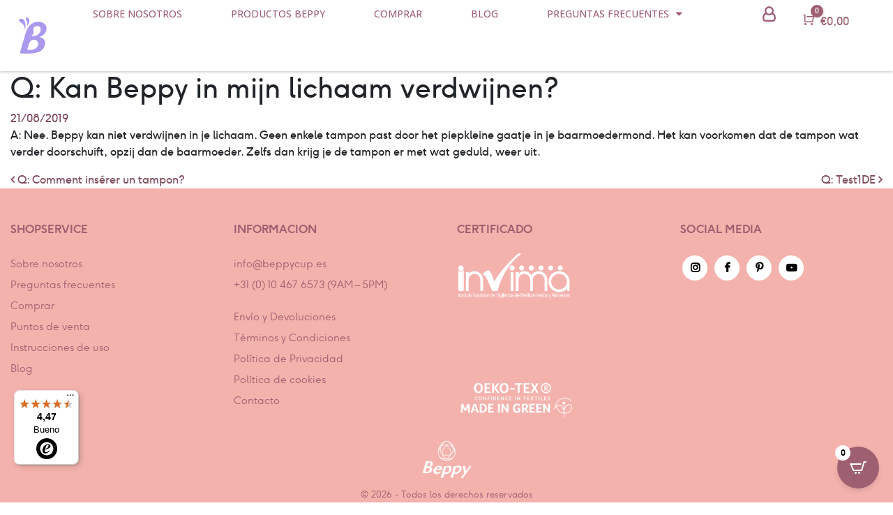

--- FILE ---
content_type: text/html; charset=UTF-8
request_url: https://www.beppycup.es/helpie_faq/q-kan-beppy-in-mijn-lichaam-verdwijnen/
body_size: 30852
content:
<!DOCTYPE html>
<html lang="es">
<head>
	<meta charset="UTF-8">
<!-- 	<meta name="viewport" content="width=device-width, initial-scale=1, shrink-to-fit=no"> -->
	<meta name="viewport" content="width=device-width, initial-scale=1.0">
	<link rel="profile" href="http://gmpg.org/xfn/11">
	<style>
@font-face {
	font-family: 'Ginger';
	font-style: normal;
	font-weight: bold;
	src: url('https://www.beppy.com/wp-content/uploads/2019/10/f37ginger-bold-webfont.woff2') format('woff2'),
		url('https://www.beppy.com/wp-content/uploads/2019/10/f37ginger-bold-webfont.woff') format('woff');
}
@font-face {
	font-family: 'Ginger';
	font-style: normal;
	font-weight: 100;
	src: url('https://www.beppy.com/wp-content/uploads/2019/10/f37ginger-light-webfont.woff2') format('woff2'),
		url('https://www.beppy.com/wp-content/uploads/2019/10/f37ginger-light-webfont.woff') format('woff');
}
@font-face {
	font-family: 'Ginger';
	font-style: normal;
	font-weight: normal;
	src: url('https://www.beppy.com/wp-content/uploads/2019/10/f37ginger-webfont.woff2') format('woff2'),
		url('https://www.beppy.com/wp-content/uploads/2019/10/f37ginger-webfont.woff') format('woff');
}
	</style>
	<script type="text/javascript">
	window.dataLayer = window.dataLayer || [];

	function gtag() {
		dataLayer.push(arguments);
	}

	gtag("consent", "default", {
		ad_personalization: "denied",
		ad_storage: "denied",
		ad_user_data: "denied",
		analytics_storage: "denied",
		functionality_storage: "denied",
		personalization_storage: "denied",
		security_storage: "granted",
		wait_for_update: 500,
	});
	gtag("set", "ads_data_redaction", true);
	</script>
<script type="text/javascript"
		id="Cookiebot"
		src="https://consent.cookiebot.com/uc.js"
		data-implementation="wp"
		data-cbid="329118cd-db7b-4689-916c-6e3b2ce39540"
							async	></script>
<meta name='robots' content='index, follow, max-image-preview:large, max-snippet:-1, max-video-preview:-1' />
	<style>img:is([sizes="auto" i], [sizes^="auto," i]) { contain-intrinsic-size: 3000px 1500px }</style>
	
<!-- Google Tag Manager for WordPress by gtm4wp.com -->
<script data-cfasync="false" data-pagespeed-no-defer>
	var gtm4wp_datalayer_name = "dataLayer";
	var dataLayer = dataLayer || [];
	const gtm4wp_use_sku_instead = false;
	const gtm4wp_currency = 'EUR';
	const gtm4wp_product_per_impression = 10;
	const gtm4wp_clear_ecommerce = false;
	const gtm4wp_datalayer_max_timeout = 2000;

	const gtm4wp_scrollerscript_debugmode         = false;
	const gtm4wp_scrollerscript_callbacktime      = 100;
	const gtm4wp_scrollerscript_readerlocation    = 150;
	const gtm4wp_scrollerscript_contentelementid  = "content";
	const gtm4wp_scrollerscript_scannertime       = 60;
</script>
<!-- End Google Tag Manager for WordPress by gtm4wp.com --><script>window._wca = window._wca || [];</script>

	<!-- This site is optimized with the Yoast SEO Premium plugin v26.3 (Yoast SEO v26.5) - https://yoast.com/wordpress/plugins/seo/ -->
	<title>Q: Kan Beppy in mijn lichaam verdwijnen? - Beppy Tampons</title>
	<link rel="canonical" href="https://www.beppycup.es/helpie_faq/q-kan-beppy-in-mijn-lichaam-verdwijnen/" />
	<meta property="og:locale" content="es_ES" />
	<meta property="og:type" content="article" />
	<meta property="og:title" content="Q: Kan Beppy in mijn lichaam verdwijnen?" />
	<meta property="og:description" content="A: Nee. Beppy kan niet verdwijnen in je lichaam. Geen enkele tampon past door het" />
	<meta property="og:url" content="https://www.beppycup.es/helpie_faq/q-kan-beppy-in-mijn-lichaam-verdwijnen/" />
	<meta property="og:site_name" content="Beppy Tampons" />
	<meta property="article:publisher" content="https://www.facebook.com/Beppytampon/" />
	<meta property="article:modified_time" content="2021-03-14T16:49:15+00:00" />
	<meta property="og:image" content="https://www.beppycup.es/wp-content/uploads/2020/02/18582372_1442455632479190_7526931761381177469_n.jpg" />
	<meta property="og:image:width" content="960" />
	<meta property="og:image:height" content="960" />
	<meta property="og:image:type" content="image/jpeg" />
	<meta name="twitter:card" content="summary_large_image" />
	<!-- / Yoast SEO Premium plugin. -->


<link rel='dns-prefetch' href='//static.klaviyo.com' />
<link rel='dns-prefetch' href='//widgets.trustedshops.com' />
<link rel='dns-prefetch' href='//stats.wp.com' />
<link rel="alternate" type="application/rss+xml" title="Beppy Tampons &raquo; Feed" href="https://www.beppycup.es/feed/" />
<link rel="alternate" type="application/rss+xml" title="Beppy Tampons &raquo; Feed de los comentarios" href="https://www.beppycup.es/comments/feed/" />
<script type="text/javascript">
/* <![CDATA[ */
window._wpemojiSettings = {"baseUrl":"https:\/\/s.w.org\/images\/core\/emoji\/16.0.1\/72x72\/","ext":".png","svgUrl":"https:\/\/s.w.org\/images\/core\/emoji\/16.0.1\/svg\/","svgExt":".svg","source":{"concatemoji":"https:\/\/www.beppycup.es\/wp-includes\/js\/wp-emoji-release.min.js?ver=6.8.3"}};
/*! This file is auto-generated */
!function(s,n){var o,i,e;function c(e){try{var t={supportTests:e,timestamp:(new Date).valueOf()};sessionStorage.setItem(o,JSON.stringify(t))}catch(e){}}function p(e,t,n){e.clearRect(0,0,e.canvas.width,e.canvas.height),e.fillText(t,0,0);var t=new Uint32Array(e.getImageData(0,0,e.canvas.width,e.canvas.height).data),a=(e.clearRect(0,0,e.canvas.width,e.canvas.height),e.fillText(n,0,0),new Uint32Array(e.getImageData(0,0,e.canvas.width,e.canvas.height).data));return t.every(function(e,t){return e===a[t]})}function u(e,t){e.clearRect(0,0,e.canvas.width,e.canvas.height),e.fillText(t,0,0);for(var n=e.getImageData(16,16,1,1),a=0;a<n.data.length;a++)if(0!==n.data[a])return!1;return!0}function f(e,t,n,a){switch(t){case"flag":return n(e,"\ud83c\udff3\ufe0f\u200d\u26a7\ufe0f","\ud83c\udff3\ufe0f\u200b\u26a7\ufe0f")?!1:!n(e,"\ud83c\udde8\ud83c\uddf6","\ud83c\udde8\u200b\ud83c\uddf6")&&!n(e,"\ud83c\udff4\udb40\udc67\udb40\udc62\udb40\udc65\udb40\udc6e\udb40\udc67\udb40\udc7f","\ud83c\udff4\u200b\udb40\udc67\u200b\udb40\udc62\u200b\udb40\udc65\u200b\udb40\udc6e\u200b\udb40\udc67\u200b\udb40\udc7f");case"emoji":return!a(e,"\ud83e\udedf")}return!1}function g(e,t,n,a){var r="undefined"!=typeof WorkerGlobalScope&&self instanceof WorkerGlobalScope?new OffscreenCanvas(300,150):s.createElement("canvas"),o=r.getContext("2d",{willReadFrequently:!0}),i=(o.textBaseline="top",o.font="600 32px Arial",{});return e.forEach(function(e){i[e]=t(o,e,n,a)}),i}function t(e){var t=s.createElement("script");t.src=e,t.defer=!0,s.head.appendChild(t)}"undefined"!=typeof Promise&&(o="wpEmojiSettingsSupports",i=["flag","emoji"],n.supports={everything:!0,everythingExceptFlag:!0},e=new Promise(function(e){s.addEventListener("DOMContentLoaded",e,{once:!0})}),new Promise(function(t){var n=function(){try{var e=JSON.parse(sessionStorage.getItem(o));if("object"==typeof e&&"number"==typeof e.timestamp&&(new Date).valueOf()<e.timestamp+604800&&"object"==typeof e.supportTests)return e.supportTests}catch(e){}return null}();if(!n){if("undefined"!=typeof Worker&&"undefined"!=typeof OffscreenCanvas&&"undefined"!=typeof URL&&URL.createObjectURL&&"undefined"!=typeof Blob)try{var e="postMessage("+g.toString()+"("+[JSON.stringify(i),f.toString(),p.toString(),u.toString()].join(",")+"));",a=new Blob([e],{type:"text/javascript"}),r=new Worker(URL.createObjectURL(a),{name:"wpTestEmojiSupports"});return void(r.onmessage=function(e){c(n=e.data),r.terminate(),t(n)})}catch(e){}c(n=g(i,f,p,u))}t(n)}).then(function(e){for(var t in e)n.supports[t]=e[t],n.supports.everything=n.supports.everything&&n.supports[t],"flag"!==t&&(n.supports.everythingExceptFlag=n.supports.everythingExceptFlag&&n.supports[t]);n.supports.everythingExceptFlag=n.supports.everythingExceptFlag&&!n.supports.flag,n.DOMReady=!1,n.readyCallback=function(){n.DOMReady=!0}}).then(function(){return e}).then(function(){var e;n.supports.everything||(n.readyCallback(),(e=n.source||{}).concatemoji?t(e.concatemoji):e.wpemoji&&e.twemoji&&(t(e.twemoji),t(e.wpemoji)))}))}((window,document),window._wpemojiSettings);
/* ]]> */
</script>
<link rel='stylesheet' id='woosb-blocks-css' href='https://www.beppycup.es/wp-content/plugins/woo-product-bundle-premium/assets/css/blocks.css?ver=8.4.1' type='text/css' media='all' />
<link rel='stylesheet' id='woocommerce-smart-coupons-available-coupons-block-css' href='https://www.beppycup.es/wp-content/plugins/woocommerce-smart-coupons/blocks/build/style-woocommerce-smart-coupons-available-coupons-block.css?ver=9.54.0' type='text/css' media='all' />
<link rel='stylesheet' id='wp-components-css' href='https://www.beppycup.es/wp-includes/css/dist/components/style.min.css?ver=6.8.3' type='text/css' media='all' />
<link rel='stylesheet' id='woocommerce-smart-coupons-send-coupon-form-block-css' href='https://www.beppycup.es/wp-content/plugins/woocommerce-smart-coupons/blocks/build/style-woocommerce-smart-coupons-send-coupon-form-block.css?ver=9.54.0' type='text/css' media='all' />
<link rel='stylesheet' id='woocommerce-smart-coupons-action-tab-frontend-css' href='https://www.beppycup.es/wp-content/plugins/woocommerce-smart-coupons/blocks/build/style-woocommerce-smart-coupons-action-tab-frontend.css?ver=9.54.0' type='text/css' media='all' />
<link rel='stylesheet' id='sbi_styles-css' href='https://www.beppycup.es/wp-content/plugins/instagram-feed/css/sbi-styles.min.css?ver=6.10.0' type='text/css' media='all' />
<style id='wp-emoji-styles-inline-css' type='text/css'>

	img.wp-smiley, img.emoji {
		display: inline !important;
		border: none !important;
		box-shadow: none !important;
		height: 1em !important;
		width: 1em !important;
		margin: 0 0.07em !important;
		vertical-align: -0.1em !important;
		background: none !important;
		padding: 0 !important;
	}
</style>
<link rel='stylesheet' id='wp-block-library-css' href='https://www.beppycup.es/wp-includes/css/dist/block-library/style.min.css?ver=6.8.3' type='text/css' media='all' />
<style id='classic-theme-styles-inline-css' type='text/css'>
/*! This file is auto-generated */
.wp-block-button__link{color:#fff;background-color:#32373c;border-radius:9999px;box-shadow:none;text-decoration:none;padding:calc(.667em + 2px) calc(1.333em + 2px);font-size:1.125em}.wp-block-file__button{background:#32373c;color:#fff;text-decoration:none}
</style>
<link rel='stylesheet' id='mediaelement-css' href='https://www.beppycup.es/wp-includes/js/mediaelement/mediaelementplayer-legacy.min.css?ver=4.2.17' type='text/css' media='all' />
<link rel='stylesheet' id='wp-mediaelement-css' href='https://www.beppycup.es/wp-includes/js/mediaelement/wp-mediaelement.min.css?ver=6.8.3' type='text/css' media='all' />
<style id='jetpack-sharing-buttons-style-inline-css' type='text/css'>
.jetpack-sharing-buttons__services-list{display:flex;flex-direction:row;flex-wrap:wrap;gap:0;list-style-type:none;margin:5px;padding:0}.jetpack-sharing-buttons__services-list.has-small-icon-size{font-size:12px}.jetpack-sharing-buttons__services-list.has-normal-icon-size{font-size:16px}.jetpack-sharing-buttons__services-list.has-large-icon-size{font-size:24px}.jetpack-sharing-buttons__services-list.has-huge-icon-size{font-size:36px}@media print{.jetpack-sharing-buttons__services-list{display:none!important}}.editor-styles-wrapper .wp-block-jetpack-sharing-buttons{gap:0;padding-inline-start:0}ul.jetpack-sharing-buttons__services-list.has-background{padding:1.25em 2.375em}
</style>
<link rel='stylesheet' id='cr-frontend-css-css' href='https://www.beppycup.es/wp-content/plugins/customer-reviews-woocommerce/css/frontend.css?ver=5.92.0' type='text/css' media='all' />
<link rel='stylesheet' id='cr-badges-css-css' href='https://www.beppycup.es/wp-content/plugins/customer-reviews-woocommerce/css/badges.css?ver=5.92.0' type='text/css' media='all' />
<link rel='stylesheet' id='helpie-faq-bundle-styles-css' href='https://www.beppycup.es/wp-content/plugins/helpie-faq/assets/bundles/main.app.css?ver=1.41' type='text/css' media='all' />
<style id='global-styles-inline-css' type='text/css'>
:root{--wp--preset--aspect-ratio--square: 1;--wp--preset--aspect-ratio--4-3: 4/3;--wp--preset--aspect-ratio--3-4: 3/4;--wp--preset--aspect-ratio--3-2: 3/2;--wp--preset--aspect-ratio--2-3: 2/3;--wp--preset--aspect-ratio--16-9: 16/9;--wp--preset--aspect-ratio--9-16: 9/16;--wp--preset--color--black: #000000;--wp--preset--color--cyan-bluish-gray: #abb8c3;--wp--preset--color--white: #ffffff;--wp--preset--color--pale-pink: #f78da7;--wp--preset--color--vivid-red: #cf2e2e;--wp--preset--color--luminous-vivid-orange: #ff6900;--wp--preset--color--luminous-vivid-amber: #fcb900;--wp--preset--color--light-green-cyan: #7bdcb5;--wp--preset--color--vivid-green-cyan: #00d084;--wp--preset--color--pale-cyan-blue: #8ed1fc;--wp--preset--color--vivid-cyan-blue: #0693e3;--wp--preset--color--vivid-purple: #9b51e0;--wp--preset--gradient--vivid-cyan-blue-to-vivid-purple: linear-gradient(135deg,rgba(6,147,227,1) 0%,rgb(155,81,224) 100%);--wp--preset--gradient--light-green-cyan-to-vivid-green-cyan: linear-gradient(135deg,rgb(122,220,180) 0%,rgb(0,208,130) 100%);--wp--preset--gradient--luminous-vivid-amber-to-luminous-vivid-orange: linear-gradient(135deg,rgba(252,185,0,1) 0%,rgba(255,105,0,1) 100%);--wp--preset--gradient--luminous-vivid-orange-to-vivid-red: linear-gradient(135deg,rgba(255,105,0,1) 0%,rgb(207,46,46) 100%);--wp--preset--gradient--very-light-gray-to-cyan-bluish-gray: linear-gradient(135deg,rgb(238,238,238) 0%,rgb(169,184,195) 100%);--wp--preset--gradient--cool-to-warm-spectrum: linear-gradient(135deg,rgb(74,234,220) 0%,rgb(151,120,209) 20%,rgb(207,42,186) 40%,rgb(238,44,130) 60%,rgb(251,105,98) 80%,rgb(254,248,76) 100%);--wp--preset--gradient--blush-light-purple: linear-gradient(135deg,rgb(255,206,236) 0%,rgb(152,150,240) 100%);--wp--preset--gradient--blush-bordeaux: linear-gradient(135deg,rgb(254,205,165) 0%,rgb(254,45,45) 50%,rgb(107,0,62) 100%);--wp--preset--gradient--luminous-dusk: linear-gradient(135deg,rgb(255,203,112) 0%,rgb(199,81,192) 50%,rgb(65,88,208) 100%);--wp--preset--gradient--pale-ocean: linear-gradient(135deg,rgb(255,245,203) 0%,rgb(182,227,212) 50%,rgb(51,167,181) 100%);--wp--preset--gradient--electric-grass: linear-gradient(135deg,rgb(202,248,128) 0%,rgb(113,206,126) 100%);--wp--preset--gradient--midnight: linear-gradient(135deg,rgb(2,3,129) 0%,rgb(40,116,252) 100%);--wp--preset--font-size--small: 13px;--wp--preset--font-size--medium: 20px;--wp--preset--font-size--large: 36px;--wp--preset--font-size--x-large: 42px;--wp--preset--spacing--20: 0.44rem;--wp--preset--spacing--30: 0.67rem;--wp--preset--spacing--40: 1rem;--wp--preset--spacing--50: 1.5rem;--wp--preset--spacing--60: 2.25rem;--wp--preset--spacing--70: 3.38rem;--wp--preset--spacing--80: 5.06rem;--wp--preset--shadow--natural: 6px 6px 9px rgba(0, 0, 0, 0.2);--wp--preset--shadow--deep: 12px 12px 50px rgba(0, 0, 0, 0.4);--wp--preset--shadow--sharp: 6px 6px 0px rgba(0, 0, 0, 0.2);--wp--preset--shadow--outlined: 6px 6px 0px -3px rgba(255, 255, 255, 1), 6px 6px rgba(0, 0, 0, 1);--wp--preset--shadow--crisp: 6px 6px 0px rgba(0, 0, 0, 1);}:where(.is-layout-flex){gap: 0.5em;}:where(.is-layout-grid){gap: 0.5em;}body .is-layout-flex{display: flex;}.is-layout-flex{flex-wrap: wrap;align-items: center;}.is-layout-flex > :is(*, div){margin: 0;}body .is-layout-grid{display: grid;}.is-layout-grid > :is(*, div){margin: 0;}:where(.wp-block-columns.is-layout-flex){gap: 2em;}:where(.wp-block-columns.is-layout-grid){gap: 2em;}:where(.wp-block-post-template.is-layout-flex){gap: 1.25em;}:where(.wp-block-post-template.is-layout-grid){gap: 1.25em;}.has-black-color{color: var(--wp--preset--color--black) !important;}.has-cyan-bluish-gray-color{color: var(--wp--preset--color--cyan-bluish-gray) !important;}.has-white-color{color: var(--wp--preset--color--white) !important;}.has-pale-pink-color{color: var(--wp--preset--color--pale-pink) !important;}.has-vivid-red-color{color: var(--wp--preset--color--vivid-red) !important;}.has-luminous-vivid-orange-color{color: var(--wp--preset--color--luminous-vivid-orange) !important;}.has-luminous-vivid-amber-color{color: var(--wp--preset--color--luminous-vivid-amber) !important;}.has-light-green-cyan-color{color: var(--wp--preset--color--light-green-cyan) !important;}.has-vivid-green-cyan-color{color: var(--wp--preset--color--vivid-green-cyan) !important;}.has-pale-cyan-blue-color{color: var(--wp--preset--color--pale-cyan-blue) !important;}.has-vivid-cyan-blue-color{color: var(--wp--preset--color--vivid-cyan-blue) !important;}.has-vivid-purple-color{color: var(--wp--preset--color--vivid-purple) !important;}.has-black-background-color{background-color: var(--wp--preset--color--black) !important;}.has-cyan-bluish-gray-background-color{background-color: var(--wp--preset--color--cyan-bluish-gray) !important;}.has-white-background-color{background-color: var(--wp--preset--color--white) !important;}.has-pale-pink-background-color{background-color: var(--wp--preset--color--pale-pink) !important;}.has-vivid-red-background-color{background-color: var(--wp--preset--color--vivid-red) !important;}.has-luminous-vivid-orange-background-color{background-color: var(--wp--preset--color--luminous-vivid-orange) !important;}.has-luminous-vivid-amber-background-color{background-color: var(--wp--preset--color--luminous-vivid-amber) !important;}.has-light-green-cyan-background-color{background-color: var(--wp--preset--color--light-green-cyan) !important;}.has-vivid-green-cyan-background-color{background-color: var(--wp--preset--color--vivid-green-cyan) !important;}.has-pale-cyan-blue-background-color{background-color: var(--wp--preset--color--pale-cyan-blue) !important;}.has-vivid-cyan-blue-background-color{background-color: var(--wp--preset--color--vivid-cyan-blue) !important;}.has-vivid-purple-background-color{background-color: var(--wp--preset--color--vivid-purple) !important;}.has-black-border-color{border-color: var(--wp--preset--color--black) !important;}.has-cyan-bluish-gray-border-color{border-color: var(--wp--preset--color--cyan-bluish-gray) !important;}.has-white-border-color{border-color: var(--wp--preset--color--white) !important;}.has-pale-pink-border-color{border-color: var(--wp--preset--color--pale-pink) !important;}.has-vivid-red-border-color{border-color: var(--wp--preset--color--vivid-red) !important;}.has-luminous-vivid-orange-border-color{border-color: var(--wp--preset--color--luminous-vivid-orange) !important;}.has-luminous-vivid-amber-border-color{border-color: var(--wp--preset--color--luminous-vivid-amber) !important;}.has-light-green-cyan-border-color{border-color: var(--wp--preset--color--light-green-cyan) !important;}.has-vivid-green-cyan-border-color{border-color: var(--wp--preset--color--vivid-green-cyan) !important;}.has-pale-cyan-blue-border-color{border-color: var(--wp--preset--color--pale-cyan-blue) !important;}.has-vivid-cyan-blue-border-color{border-color: var(--wp--preset--color--vivid-cyan-blue) !important;}.has-vivid-purple-border-color{border-color: var(--wp--preset--color--vivid-purple) !important;}.has-vivid-cyan-blue-to-vivid-purple-gradient-background{background: var(--wp--preset--gradient--vivid-cyan-blue-to-vivid-purple) !important;}.has-light-green-cyan-to-vivid-green-cyan-gradient-background{background: var(--wp--preset--gradient--light-green-cyan-to-vivid-green-cyan) !important;}.has-luminous-vivid-amber-to-luminous-vivid-orange-gradient-background{background: var(--wp--preset--gradient--luminous-vivid-amber-to-luminous-vivid-orange) !important;}.has-luminous-vivid-orange-to-vivid-red-gradient-background{background: var(--wp--preset--gradient--luminous-vivid-orange-to-vivid-red) !important;}.has-very-light-gray-to-cyan-bluish-gray-gradient-background{background: var(--wp--preset--gradient--very-light-gray-to-cyan-bluish-gray) !important;}.has-cool-to-warm-spectrum-gradient-background{background: var(--wp--preset--gradient--cool-to-warm-spectrum) !important;}.has-blush-light-purple-gradient-background{background: var(--wp--preset--gradient--blush-light-purple) !important;}.has-blush-bordeaux-gradient-background{background: var(--wp--preset--gradient--blush-bordeaux) !important;}.has-luminous-dusk-gradient-background{background: var(--wp--preset--gradient--luminous-dusk) !important;}.has-pale-ocean-gradient-background{background: var(--wp--preset--gradient--pale-ocean) !important;}.has-electric-grass-gradient-background{background: var(--wp--preset--gradient--electric-grass) !important;}.has-midnight-gradient-background{background: var(--wp--preset--gradient--midnight) !important;}.has-small-font-size{font-size: var(--wp--preset--font-size--small) !important;}.has-medium-font-size{font-size: var(--wp--preset--font-size--medium) !important;}.has-large-font-size{font-size: var(--wp--preset--font-size--large) !important;}.has-x-large-font-size{font-size: var(--wp--preset--font-size--x-large) !important;}
:where(.wp-block-post-template.is-layout-flex){gap: 1.25em;}:where(.wp-block-post-template.is-layout-grid){gap: 1.25em;}
:where(.wp-block-columns.is-layout-flex){gap: 2em;}:where(.wp-block-columns.is-layout-grid){gap: 2em;}
:root :where(.wp-block-pullquote){font-size: 1.5em;line-height: 1.6;}
</style>
<link rel='stylesheet' id='announcer-css-css' href='https://www.beppycup.es/wp-content/plugins/announcer/public/css/style.css?ver=6.2' type='text/css' media='all' />
<link rel='stylesheet' id='master-popups-css' href='https://www.beppycup.es/wp-content/plugins/master-popups/assets/public/css/master-popups.min.css?ver=3.8.7' type='text/css' media='all' />
<link rel='stylesheet' id='mpp-font-awesome-css' href='https://www.beppycup.es/wp-content/plugins/master-popups/assets/public/css/font-awesome.css?ver=3.8.7' type='text/css' media='all' />
<link rel='stylesheet' id='mpp-fontface-fontawesome-css' href='https://www.beppycup.es/wp-content/plugins/master-popups/assets/public/css/mpp-fontface-fontawesome.css?ver=3.8.7' type='text/css' media='all' />
<link rel='stylesheet' id='theme-my-login-css' href='https://www.beppycup.es/wp-content/plugins/theme-my-login/assets/styles/theme-my-login.min.css?ver=7.1.14' type='text/css' media='all' />
<link rel='stylesheet' id='woocommerce-layout-css' href='https://www.beppycup.es/wp-content/plugins/woocommerce/assets/css/woocommerce-layout.css?ver=10.3.7' type='text/css' media='all' />
<style id='woocommerce-layout-inline-css' type='text/css'>

	.infinite-scroll .woocommerce-pagination {
		display: none;
	}
</style>
<link rel='stylesheet' id='woocommerce-smallscreen-css' href='https://www.beppycup.es/wp-content/plugins/woocommerce/assets/css/woocommerce-smallscreen.css?ver=10.3.7' type='text/css' media='only screen and (max-width: 768px)' />
<link rel='stylesheet' id='woocommerce-general-css' href='https://www.beppycup.es/wp-content/plugins/woocommerce/assets/css/woocommerce.css?ver=10.3.7' type='text/css' media='all' />
<style id='woocommerce-inline-inline-css' type='text/css'>
.woocommerce form .form-row .required { visibility: visible; }
</style>
<link rel='stylesheet' id='wcct_public_css-css' href='https://www.beppycup.es/wp-content/plugins/finale-woocommerce-sales-countdown-timer-discount/assets/css/wcct_combined.min.css?ver=2.20.0' type='text/css' media='all' />
<link rel='stylesheet' id='wpfront-notification-bar-css' href='https://www.beppycup.es/wp-content/plugins/wpfront-notification-bar/css/wpfront-notification-bar.min.css?ver=3.5.1.05102' type='text/css' media='all' />
<link rel='stylesheet' id='brands-styles-css' href='https://www.beppycup.es/wp-content/plugins/woocommerce/assets/css/brands.css?ver=10.3.7' type='text/css' media='all' />
<link rel='stylesheet' id='woosb-frontend-css' href='https://www.beppycup.es/wp-content/plugins/woo-product-bundle-premium/assets/css/frontend.css?ver=8.4.1' type='text/css' media='all' />
<link rel='stylesheet' id='arkdesign-styles-css' href='https://www.beppycup.es/wp-content/themes/beppy/css/theme.css?ver=0.9.4.1725449927' type='text/css' media='all' />
<link rel='stylesheet' id='elementor-icons-css' href='https://www.beppycup.es/wp-content/plugins/elementor/assets/lib/eicons/css/elementor-icons.min.css?ver=5.44.0' type='text/css' media='all' />
<link rel='stylesheet' id='elementor-frontend-css' href='https://www.beppycup.es/wp-content/plugins/elementor/assets/css/frontend.min.css?ver=3.33.2' type='text/css' media='all' />
<style id='elementor-frontend-inline-css' type='text/css'>
.elementor-kit-9998{--e-global-color-primary:#6EC1E4;--e-global-color-secondary:#54595F;--e-global-color-text:#7A7A7A;--e-global-color-accent:#61CE70;--e-global-color-38cddd11:#4054B2;--e-global-color-1f217b14:#23A455;--e-global-color-7b7e387:#000;--e-global-color-46c30d6c:#FFF;--e-global-color-3b8b3bd:#9E5F70;--e-global-typography-primary-font-family:"Roboto";--e-global-typography-primary-font-weight:600;--e-global-typography-secondary-font-family:"Roboto Slab";--e-global-typography-secondary-font-weight:400;--e-global-typography-text-font-family:"Roboto";--e-global-typography-text-font-weight:400;--e-global-typography-accent-font-family:"Roboto";--e-global-typography-accent-font-weight:500;}.elementor-kit-9998 e-page-transition{background-color:#FFBC7D;}.elementor-section.elementor-section-boxed > .elementor-container{max-width:1140px;}.e-con{--container-max-width:1140px;}.elementor-widget:not(:last-child){margin-block-end:20px;}.elementor-element{--widgets-spacing:20px 20px;--widgets-spacing-row:20px;--widgets-spacing-column:20px;}{}h1.entry-title{display:var(--page-title-display);}@media(max-width:1024px){.elementor-section.elementor-section-boxed > .elementor-container{max-width:1024px;}.e-con{--container-max-width:1024px;}}@media(max-width:767px){.elementor-section.elementor-section-boxed > .elementor-container{max-width:767px;}.e-con{--container-max-width:767px;}}
</style>
<link rel='stylesheet' id='sbistyles-css' href='https://www.beppycup.es/wp-content/plugins/instagram-feed/css/sbi-styles.min.css?ver=6.10.0' type='text/css' media='all' />
<link rel='stylesheet' id='pmw-public-elementor-fix-css' href='https://www.beppycup.es/wp-content/plugins/woocommerce-google-adwords-conversion-tracking-tag/css/public/elementor-fix.css?ver=1.51.1' type='text/css' media='all' />
<link rel='stylesheet' id='mollie-applepaydirect-css' href='https://www.beppycup.es/wp-content/plugins/mollie-payments-for-woocommerce/public/css/mollie-applepaydirect.min.css?ver=1764324660' type='text/css' media='screen' />
<link rel='stylesheet' id='photoswipe-css' href='https://www.beppycup.es/wp-content/plugins/woocommerce/assets/css/photoswipe/photoswipe.min.css?ver=10.3.7' type='text/css' media='all' />
<link rel='stylesheet' id='photoswipe-default-skin-css' href='https://www.beppycup.es/wp-content/plugins/woocommerce/assets/css/photoswipe/default-skin/default-skin.min.css?ver=10.3.7' type='text/css' media='all' />
<link rel='stylesheet' id='cartpops-frontend-css' href='https://www.beppycup.es/wp-content/plugins/cartpops/public/dist/css/frontend.min.css?ver=1.5.39' type='text/css' media='all' />
<style id='cartpops-frontend-inline-css' type='text/css'>
:root {
		--color-cpops-text-primary: #26180a;
		--color-cpops-text-secondary: #464646;
		--color-cpops-text-tertiary: #7a7a7a;
		--color-cpops-accent-color: #6f23e1;
		--color-cpops-overlay-background: rgba(0, 0, 0, 0.887);
		--color-cpops-background-primary: #ffffff;
		--color-cpops-background-secondary: #f7f3fb;
		--color-cpops-button-primary-background: #9e5f70;
		--color-cpops-button-primary-text: #ffffff;
		--color-cpops-button-secondary-background: #f7f3fb;
		--color-cpops-button-secondary-text: #26180a;
		--color-cpops-button-quantity-background: #f7f3fb;
		--color-cpops-button-quantity-text: #26180a;
		--color-cpops-input-quantity-background: #ffffff;
		--color-cpops-input-quantity-border: #f7f3fb;
		--color-cpops-input-quantity-text: #26180a;
		--color-cpops-input-field-background: #ffffff;
		--color-cpops-input-field-text: #26180a;
		--color-cpops-border-color: #eaeaec;
		--color-cpops-recommendations-plus-btn-text: #000000;
		--color-cpops-recommendations-plus-btn-background: #e7e8ea;
		--color-cpops-drawer-recommendations-background: #6f23e1;
		--color-cpops-drawer-recommendations-border: #6f23e1;
		--color-cpops-drawer-recommendations-text: #6f23e1;
		--color-cpops-popup-recommendations-background: #f7f3fb;
		--color-cpops-popup-recommendations-text: #26180a;
		--color-cpops-slider-pagination-bullet-active: #6f23e1;
		--color-cpops-slider-pagination-bullet: #6f23e1;
		--color-cpops-floating-cart-launcher-color: #ffffff;
		--color-cpops-floating-cart-launcher-background: #9e5f70;
		--color-cpops-floating-cart-launcher-indicator-text: #000000;
		--color-cpops-floating-cart-launcher-indicator-background: #ffffff;
		--color-cpops-cart-launcher-background: rgba(255, 255, 255, 0);
		--color-cpops-cart-launcher-text: #ffffff;
		--color-cpops-cart-launcher-bubble-background: #9e5f70;
		--color-cpops-cart-launcher-bubble-text: #ffffff;
		--color-cpops-close-color: #464646;
		--color-cpops-remove-color: #464646;
		--color-cpops-free-shipping-meter-background: #f7f3fb;
		--color-cpops-free-shipping-meter-background-active: #25a418;
		--color-cpops-state-success: #24a317;
		--color-cpops-state-warning: #ffdd57;
		--color-cpops-state-danger: #f14668;
		--cpops-animation-duration: 300ms;
		--cpops-width-drawer-desktop: 500px;
		--cpops-width-drawer-mobile: 80%;
		--cpops-white-space-text: break;
		
				--cpops-border-radius: 6px;
			}
</style>
<link rel='stylesheet' id='woo_discount_pro_style-css' href='https://www.beppycup.es/wp-content/plugins/woo-discount-rules-pro/Assets/Css/awdr_style.css?ver=2.6.1' type='text/css' media='all' />
<link rel='stylesheet' id='elementor-gf-roboto-css' href='https://fonts.googleapis.com/css?family=Roboto:100,100italic,200,200italic,300,300italic,400,400italic,500,500italic,600,600italic,700,700italic,800,800italic,900,900italic&#038;display=auto' type='text/css' media='all' />
<link rel='stylesheet' id='elementor-gf-robotoslab-css' href='https://fonts.googleapis.com/css?family=Roboto+Slab:100,100italic,200,200italic,300,300italic,400,400italic,500,500italic,600,600italic,700,700italic,800,800italic,900,900italic&#038;display=auto' type='text/css' media='all' />
<script type="text/javascript" id="jquery-core-js-extra">
/* <![CDATA[ */
var pysFacebookRest = {"restApiUrl":"https:\/\/www.beppycup.es\/wp-json\/pys-facebook\/v1\/event","debug":""};
/* ]]> */
</script>
<script type="text/javascript" src="https://www.beppycup.es/wp-includes/js/jquery/jquery.min.js?ver=3.7.1" id="jquery-core-js"></script>
<script type="text/javascript" src="https://www.beppycup.es/wp-includes/js/jquery/jquery-migrate.min.js?ver=3.4.1" id="jquery-migrate-js"></script>
<script type="text/javascript" src="https://www.beppycup.es/wp-content/plugins/woocommerce/assets/js/jquery-blockui/jquery.blockUI.min.js?ver=2.7.0-wc.10.3.7" id="wc-jquery-blockui-js" defer="defer" data-wp-strategy="defer"></script>
<script type="text/javascript" id="wc-add-to-cart-js-extra">
/* <![CDATA[ */
var wc_add_to_cart_params = {"ajax_url":"\/wp-admin\/admin-ajax.php","wc_ajax_url":"\/?wc-ajax=%%endpoint%%","i18n_view_cart":"Ver carrito","cart_url":"https:\/\/www.beppycup.es\/carrito-5\/","is_cart":"","cart_redirect_after_add":"no"};
/* ]]> */
</script>
<script type="text/javascript" src="https://www.beppycup.es/wp-content/plugins/woocommerce/assets/js/frontend/add-to-cart.min.js?ver=10.3.7" id="wc-add-to-cart-js" defer="defer" data-wp-strategy="defer"></script>
<script type="text/javascript" src="https://www.beppycup.es/wp-content/plugins/woocommerce/assets/js/js-cookie/js.cookie.min.js?ver=2.1.4-wc.10.3.7" id="wc-js-cookie-js" defer="defer" data-wp-strategy="defer"></script>
<script type="text/javascript" id="woocommerce-js-extra">
/* <![CDATA[ */
var woocommerce_params = {"ajax_url":"\/wp-admin\/admin-ajax.php","wc_ajax_url":"\/?wc-ajax=%%endpoint%%","i18n_password_show":"Mostrar contrase\u00f1a","i18n_password_hide":"Ocultar contrase\u00f1a"};
/* ]]> */
</script>
<script type="text/javascript" src="https://www.beppycup.es/wp-content/plugins/woocommerce/assets/js/frontend/woocommerce.min.js?ver=10.3.7" id="woocommerce-js" defer="defer" data-wp-strategy="defer"></script>
<script type="text/javascript" src="https://www.beppycup.es/wp-content/plugins/duracelltomi-google-tag-manager/dist/js/analytics-talk-content-tracking.js?ver=1.22.2" id="gtm4wp-scroll-tracking-js"></script>
<script type="text/javascript" src="https://www.beppycup.es/wp-content/plugins/wpfront-notification-bar/js/wpfront-notification-bar.min.js?ver=3.5.1.05102" id="wpfront-notification-bar-js"></script>
<script type="text/javascript" src="https://stats.wp.com/s-202604.js" id="woocommerce-analytics-js" defer="defer" data-wp-strategy="defer"></script>
<script type="text/javascript" src="https://www.beppycup.es/wp-includes/js/dist/hooks.min.js?ver=4d63a3d491d11ffd8ac6" id="wp-hooks-js"></script>
<script type="text/javascript" id="wpm-js-extra">
/* <![CDATA[ */
var wpm = {"ajax_url":"https:\/\/www.beppycup.es\/wp-admin\/admin-ajax.php","root":"https:\/\/www.beppycup.es\/wp-json\/","nonce_wp_rest":"748e05d9d4","nonce_ajax":"4c738e45d0"};
/* ]]> */
</script>
<script type="text/javascript" src="https://www.beppycup.es/wp-content/plugins/woocommerce-google-adwords-conversion-tracking-tag/js/public/free/wpm-public.p1.min.js?ver=1.51.1" id="wpm-js"></script>
<script type="text/javascript" src="https://www.beppycup.es/wp-content/plugins/woocommerce/assets/js/photoswipe/photoswipe.min.js?ver=4.1.1-wc.10.3.7" id="wc-photoswipe-js" defer="defer" data-wp-strategy="defer"></script>
<script type="text/javascript" src="https://www.beppycup.es/wp-content/plugins/woocommerce/assets/js/photoswipe/photoswipe-ui-default.min.js?ver=4.1.1-wc.10.3.7" id="wc-photoswipe-ui-default-js" defer="defer" data-wp-strategy="defer"></script>
<script type="text/javascript" id="wc-settings-dep-in-header-js-after">
/* <![CDATA[ */
console.warn( "Scripts that have a dependency on [wc-settings, wc-blocks-checkout] must be loaded in the footer, klaviyo-klaviyo-checkout-block-editor-script was registered to load in the header, but has been switched to load in the footer instead. See https://github.com/woocommerce/woocommerce-gutenberg-products-block/pull/5059" );
console.warn( "Scripts that have a dependency on [wc-settings, wc-blocks-checkout] must be loaded in the footer, klaviyo-klaviyo-checkout-block-view-script was registered to load in the header, but has been switched to load in the footer instead. See https://github.com/woocommerce/woocommerce-gutenberg-products-block/pull/5059" );
/* ]]> */
</script>
		<script>
			window.wc_ga_pro = {};

			window.wc_ga_pro.ajax_url = 'https://www.beppycup.es/wp-admin/admin-ajax.php';

			window.wc_ga_pro.available_gateways = {"mollie_wc_gateway_creditcard":"Tarjeta","mollie_wc_gateway_paypal":"PayPal","mollie_wc_gateway_applepay":"Apple Pay","mollie_wc_gateway_klarnapaylater":"Klarna","mollie_wc_gateway_klarna":"Pagos flexibles con Klarna"};

			// interpolate json by replacing placeholders with variables (only used by UA tracking)
			window.wc_ga_pro.interpolate_json = function( object, variables ) {

				if ( ! variables ) {
					return object;
				}

				let j = JSON.stringify( object );

				for ( let k in variables ) {
					j = j.split( '{$' + k + '}' ).join( variables[ k ] );
				}

				return JSON.parse( j );
			};

			// return the title for a payment gateway
			window.wc_ga_pro.get_payment_method_title = function( payment_method ) {
				return window.wc_ga_pro.available_gateways[ payment_method ] || payment_method;
			};

			// check if an email is valid
			window.wc_ga_pro.is_valid_email = function( email ) {
				return /[^\s@]+@[^\s@]+\.[^\s@]+/.test( email );
			};
		</script>
				<!-- Google tag (gtag.js) -->
		<script async src='https://www.googletagmanager.com/gtag/js?id=G-JJCKBK4TEZ&l=dataLayer'></script>
		<script >

			window.dataLayer = window.dataLayer || [];

			function gtag() {
				dataLayer.push(arguments);
			}

			gtag('js', new Date());

			gtag('config', 'G-JJCKBK4TEZ', {"cookie_domain":"auto"});

			gtag('consent', 'default', {"analytics_storage":"denied","ad_storage":"denied","ad_user_data":"denied","ad_personalization":"denied","region":["AT","BE","BG","HR","CY","CZ","DK","EE","FI","FR","DE","GR","HU","IS","IE","IT","LV","LI","LT","LU","MT","NL","NO","PL","PT","RO","SK","SI","ES","SE","GB","CH"]});(function($) {
	$(function () {

		const consentMap = {
			statistics: [ 'analytics_storage' ],
			marketing: [ 'ad_storage', 'ad_user_data', 'ad_personalization' ]
		};

		// eslint-disable-next-line camelcase -- `wp_has_consent` is defined by the WP Consent API plugin.
		if ( typeof window.wp_has_consent === 'function' ) {
			console.log('has consent');

			// eslint-disable-next-line camelcase -- `wp_consent_type` is defined by the WP Consent API plugin.
			if ( window.wp_consent_type === undefined ) {
				window.wp_consent_type = 'optin';
			}

			const consentState = {};

			for ( const [ category, types ] of Object.entries( consentMap ) ) {
				// eslint-disable-next-line camelcase, no-undef -- `consent_api_get_cookie`, `constent_api` is defined by the WP Consent API plugin.
				if ( consent_api_get_cookie( window.consent_api.cookie_prefix + '_' + category ) !== '' ) {
					// eslint-disable-next-line camelcase, no-undef -- `wp_has_consent` is defined by the WP Consent API plugin.
					const hasConsent = wp_has_consent( category ) ? 'granted' : 'denied';

					types.forEach( ( type ) => {
						consentState[ type ] = hasConsent;
					} );
				}
			}

			if ( Object.keys( consentState ).length > 0 ) {
				gtag( 'consent', 'update', consentState );
			}
		}

		document.addEventListener( 'wp_listen_for_consent_change', ( event ) => {
			const consentUpdate = {};
			const types = consentMap[ Object.keys( event.detail )[ 0 ] ];
			const state = Object.values( event.detail )[ 0 ] === 'allow' ? 'granted' : 'denied';

			if ( types === undefined ) {
				return
			}

			types.forEach( ( type ) => {
				consentUpdate[ type ] = state;
			} );

			if ( Object.keys( consentUpdate ).length > 0 ) {
				gtag( 'consent', 'update', consentUpdate );
			}
		} );
	});
})(jQuery);
			
			(function() {

				const event = document.createEvent('Event');

				event.initEvent( 'wc_google_analytics_pro_gtag_loaded', true, true );

				document.dispatchEvent( event );
			})();
		</script>
		<link rel="https://api.w.org/" href="https://www.beppycup.es/wp-json/" /><link rel="alternate" title="JSON" type="application/json" href="https://www.beppycup.es/wp-json/wp/v2/helpie_faq/187" /><link rel="EditURI" type="application/rsd+xml" title="RSD" href="https://www.beppycup.es/xmlrpc.php?rsd" />
<meta name="generator" content="WordPress 6.8.3" />
<meta name="generator" content="WooCommerce 10.3.7" />
<link rel='shortlink' href='https://www.beppycup.es/?p=187' />
<link rel="alternate" title="oEmbed (JSON)" type="application/json+oembed" href="https://www.beppycup.es/wp-json/oembed/1.0/embed?url=https%3A%2F%2Fwww.beppycup.es%2Fhelpie_faq%2Fq-kan-beppy-in-mijn-lichaam-verdwijnen%2F" />
<link rel="alternate" title="oEmbed (XML)" type="text/xml+oembed" href="https://www.beppycup.es/wp-json/oembed/1.0/embed?url=https%3A%2F%2Fwww.beppycup.es%2Fhelpie_faq%2Fq-kan-beppy-in-mijn-lichaam-verdwijnen%2F&#038;format=xml" />
	<style>img#wpstats{display:none}</style>
		
<!-- Google Tag Manager for WordPress by gtm4wp.com -->
<!-- GTM Container placement set to automatic -->
<script data-cfasync="false" data-pagespeed-no-defer>
	var dataLayer_content = {"pagePostType":"helpie_faq","pagePostType2":"single-helpie_faq","pagePostAuthor":"furkan","cartContent":{"totals":{"applied_coupons":[],"discount_total":0,"subtotal":0,"total":0},"items":[]}};
	dataLayer.push( dataLayer_content );
</script>
<script data-cfasync="false" data-pagespeed-no-defer>
(function(w,d,s,l,i){w[l]=w[l]||[];w[l].push({'gtm.start':
new Date().getTime(),event:'gtm.js'});var f=d.getElementsByTagName(s)[0],
j=d.createElement(s),dl=l!='dataLayer'?'&l='+l:'';j.async=true;j.src=
'//www.googletagmanager.com/gtm.js?id='+i+dl;f.parentNode.insertBefore(j,f);
})(window,document,'script','dataLayer','GTM-T3VTCLV');
</script>
<!-- End Google Tag Manager for WordPress by gtm4wp.com --><meta name="mobile-web-app-capable" content="yes">
<meta name="apple-mobile-web-app-capable" content="yes">
<meta name="apple-mobile-web-app-title" content="Beppy Tampons - ">
	<noscript><style>.woocommerce-product-gallery{ opacity: 1 !important; }</style></noscript>
	<meta name="generator" content="Elementor 3.33.2; features: additional_custom_breakpoints; settings: css_print_method-internal, google_font-enabled, font_display-auto">
<script>
!function (w, d, t) {
  w.TiktokAnalyticsObject=t;var ttq=w[t]=w[t]||[];ttq.methods=["page","track","identify","instances","debug","on","off","once","ready","alias","group","enableCookie","disableCookie"],ttq.setAndDefer=function(t,e){t[e]=function(){t.push([e].concat(Array.prototype.slice.call(arguments,0)))}};for(var i=0;i<ttq.methods.length;i++)ttq.setAndDefer(ttq,ttq.methods[i]);ttq.instance=function(t){for(var e=ttq._i[t]||[],n=0;n<ttq.methods.length;n++)ttq.setAndDefer(e,ttq.methods[n]);return e},ttq.load=function(e,n){var i="https://analytics.tiktok.com/i18n/pixel/events.js";ttq._i=ttq._i||{},ttq._i[e]=[],ttq._i[e]._u=i,ttq._t=ttq._t||{},ttq._t[e]=+new Date,ttq._o=ttq._o||{},ttq._o[e]=n||{};var o=document.createElement("script");o.type="text/javascript",o.async=!0,o.src=i+"?sdkid="+e+"&lib="+t;var a=document.getElementsByTagName("script")[0];a.parentNode.insertBefore(o,a)};

  ttq.load('COBUD53C77U70QG2VFRG');
  ttq.page();
}(window, document, 'ttq');
</script>
<!-- Google Tag Manager -->
<script>(function(w,d,s,l,i){w[l]=w[l]||[];w[l].push({'gtm.start':
new Date().getTime(),event:'gtm.js'});var f=d.getElementsByTagName(s)[0],
j=d.createElement(s),dl=l!='dataLayer'?'&l='+l:'';j.async=true;j.src=
'https://www.googletagmanager.com/gtm.js?id='+i+dl;f.parentNode.insertBefore(j,f);
})(window,document,'script','dataLayer','GTM-TWHJKHNX');</script>
<!-- End Google Tag Manager -->


<!-- Google Tag Manager (noscript) -->
<noscript><iframe src="https://www.googletagmanager.com/ns.html?id=GTM-TWHJKHNX"
height="0" width="0" style="display:none;visibility:hidden"></iframe></noscript>
<!-- End Google Tag Manager (noscript) -->

<!-- Google Tag Manager -->
<script>(function(w,d,s,l,i){w[l]=w[l]||[];w[l].push({'gtm.start':
new Date().getTime(),event:'gtm.js'});var f=d.getElementsByTagName(s)[0],
j=d.createElement(s),dl=l!='dataLayer'?'&l='+l:'';j.async=true;j.src=
'https://www.googletagmanager.com/gtm.js?id='+i+dl;f.parentNode.insertBefore(j,f);
})(window,document,'script','dataLayer','GTM-5TCJ5MXM');</script>
<!-- End Google Tag Manager -->
<!-- Google Tag Manager (noscript) -->
<noscript><iframe src="https://www.googletagmanager.com/ns.html?id=GTM-5TCJ5MXM"
height="0" width="0" style="display:none;visibility:hidden"></iframe></noscript>
<!-- End Google Tag Manager (noscript) -->
<script type="text/javascript">
    (function(c,l,a,r,i,t,y){
        c[a]=c[a]||function(){(c[a].q=c[a].q||[]).push(arguments)};
        t=l.createElement(r);t.async=1;t.src="https://www.clarity.ms/tag/"+i;
        y=l.getElementsByTagName(r)[0];y.parentNode.insertBefore(t,y);
    })(window, document, "clarity", "script", "o51gtrzcsf");
</script>

<!-- START Pixel Manager for WooCommerce -->

		<script data-cookieconsent="ignore" data-uc-allowed="true">

			window.wpmDataLayer = window.wpmDataLayer || {};
			window.wpmDataLayer = Object.assign(window.wpmDataLayer, {"cart":{},"cart_item_keys":{},"version":{"number":"1.51.1","pro":false,"eligible_for_updates":false,"distro":"fms","beta":false,"show":true},"pixels":{"google":{"linker":{"settings":null},"user_id":false,"ads":{"conversion_ids":{"AW-10856993579":"CYxkCI7yk6MDEKumgrko"},"dynamic_remarketing":{"status":true,"id_type":"post_id","send_events_with_parent_ids":true},"google_business_vertical":"retail","phone_conversion_number":"","phone_conversion_label":""},"tag_id":null,"tag_id_suppressed":["AW-10856993579"],"tag_gateway":{"measurement_path":""},"tcf_support":false,"consent_mode":{"is_active":false,"wait_for_update":500,"ads_data_redaction":false,"url_passthrough":true}}},"shop":{"list_name":"","list_id":"","page_type":"","currency":"EUR","selectors":{"addToCart":[],"beginCheckout":[]},"order_duplication_prevention":true,"view_item_list_trigger":{"test_mode":false,"background_color":"green","opacity":0.5,"repeat":true,"timeout":1000,"threshold":0.8},"variations_output":true,"session_active":false},"page":{"id":187,"title":"Q: Kan Beppy in mijn lichaam verdwijnen?","type":"helpie_faq","categories":[],"parent":{"id":0,"title":"Q: Kan Beppy in mijn lichaam verdwijnen?","type":"helpie_faq","categories":[]}},"general":{"user_logged_in":false,"scroll_tracking_thresholds":[],"page_id":187,"exclude_domains":[],"server_2_server":{"active":false,"user_agent_exclude_patterns":[],"ip_exclude_list":[],"pageview_event_s2s":{"is_active":false,"pixels":[]}},"consent_management":{"explicit_consent":false},"lazy_load_pmw":false,"chunk_base_path":"https://www.beppycup.es/wp-content/plugins/woocommerce-google-adwords-conversion-tracking-tag/js/public/free/"}});

		</script>

		
<!-- END Pixel Manager for WooCommerce -->
			<style>
				.e-con.e-parent:nth-of-type(n+4):not(.e-lazyloaded):not(.e-no-lazyload),
				.e-con.e-parent:nth-of-type(n+4):not(.e-lazyloaded):not(.e-no-lazyload) * {
					background-image: none !important;
				}
				@media screen and (max-height: 1024px) {
					.e-con.e-parent:nth-of-type(n+3):not(.e-lazyloaded):not(.e-no-lazyload),
					.e-con.e-parent:nth-of-type(n+3):not(.e-lazyloaded):not(.e-no-lazyload) * {
						background-image: none !important;
					}
				}
				@media screen and (max-height: 640px) {
					.e-con.e-parent:nth-of-type(n+2):not(.e-lazyloaded):not(.e-no-lazyload),
					.e-con.e-parent:nth-of-type(n+2):not(.e-lazyloaded):not(.e-no-lazyload) * {
						background-image: none !important;
					}
				}
			</style>
			

<!-- MPP:MasterPopups v3.8.7 -->

<!-- MPP:MasterPopups:Header -->
<style>
/* Custom CSS*/

</style>
<script type='text/javascript'>
 var MPP_POPUP_OPTIONS = {};
 var MPP_POPUP_DISPLAY_OPTIONS = {};
</script>
<script>

</script>


<!-- MPP:MasterPopups:Header End -->

<meta name="google-site-verification" content="H7UVSlZDdGNMwHNSQgJIu0p8Pu5nAiTv81Bx1AySFDo" /><style type="text/css">.wpgs-for .slick-arrow::before,.wpgs-nav .slick-prev::before, .wpgs-nav .slick-next::before{color:#fff;}.fancybox-bg{background-color:rgba(10,0,0,0.75);}.fancybox-caption,.fancybox-infobar{color:#fff;}.wpgs-nav .slick-slide{border-color:#fff}.wpgs-nav .slick-current{border-color:#804e5b}.wpgs-video-wrapper{min-height:500px;}.helpie-faq.accordions .helpie-mark{background-color:#ff0!important}.helpie-faq.accordions .helpie-mark{color:#000!important}.helpie-faq.accordions.custom-styles .accordion .accordion__item .accordion__header{padding-top:15px;padding-right:15px;padding-bottom:15px;padding-left:15px;}.helpie-faq.accordions.custom-styles .accordion .accordion__item .accordion__body{padding-top:15px;padding-right:15px;padding-bottom:0px;padding-left:15px;}.helpie-faq.accordions.custom-styles .accordion .accordion__item{border-top-width:0px;border-right-width:0px;border-bottom-width:1px;border-left-width:0px;border-color:#f2f2f2;border-style:solid;}.helpie-faq.custom-styles .accordion .accordion__item{margin-top:0px;margin-right:0px;margin-bottom:0px;margin-left:0px;}.helpie-faq.custom-styles .accordion__item .accordion__header .accordion__toggle .accordion__toggle-icons{color:#44596B!important}.helpie-faq.custom-styles .accordion__header:after,.helpie-faq.custom-styles .accordion__header:before{background-color:#44596B!important}.helpie-faq-form__toggle{padding-top:15px!important;padding-right:15px!important;padding-bottom:15px!important;padding-left:15px!important;}.helpie-faq-form__submit{padding-top:15px!important;padding-right:15px!important;padding-bottom:15px!important;padding-left:15px!important;}</style><link rel="icon" href="https://www.beppycup.es/wp-content/uploads/2024/06/cropped-favicon-32x32-1-32x32.png" sizes="32x32" />
<link rel="icon" href="https://www.beppycup.es/wp-content/uploads/2024/06/cropped-favicon-32x32-1-192x192.png" sizes="192x192" />
<link rel="apple-touch-icon" href="https://www.beppycup.es/wp-content/uploads/2024/06/cropped-favicon-32x32-1-180x180.png" />
<meta name="msapplication-TileImage" content="https://www.beppycup.es/wp-content/uploads/2024/06/cropped-favicon-32x32-1-270x270.png" />
		<style type="text/css" id="wp-custom-css">
			div#wpfront-notification-bar {
	display: none !important;
}		</style>
			
	<!-- Facebook Pixel Code -->
	<link rel="apple-touch-icon" sizes="180x180" href="/assets/icon/apple-touch-icon.png">
	<link rel="icon" type="image/png" sizes="32x32" href="/assets/icon/favicon-32x32.png">
	<link rel="icon" type="image/png" sizes="16x16" href="/assets/icon/favicon-16x16.png">
	<link rel="manifest" href="/assets/icon/site.webmanifest">
	<link rel="mask-icon" href="/assets/icon/safari-pinned-tab.svg" color="#5bbad5">
	<meta name="msapplication-TileColor" content="#da532c">
	<meta name="theme-color" content="#ffffff">
	<!-- Hotjar Tracking Code for https://www.beppycup.es -->
		<script>
			(function(h,o,t,j,a,r){
				h.hj=h.hj||function(){(h.hj.q=h.hj.q||[]).push(arguments)};
				h._hjSettings={hjid:2336873,hjsv:6};
				a=o.getElementsByTagName('head')[0];
				r=o.createElement('script');r.async=1;
				r.src=t+h._hjSettings.hjid+j+h._hjSettings.hjsv;
				a.appendChild(r);
			})(window,document,'https://static.hotjar.com/c/hotjar-','.js?sv=');
		</script>
	<!-- Facebook Pixel Code -->
	<script>
	!function(f,b,e,v,n,t,s)
	{if(f.fbq)return;n=f.fbq=function(){n.callMethod?
	n.callMethod.apply(n,arguments):n.queue.push(arguments)};
	if(!f._fbq)f._fbq=n;n.push=n;n.loaded=!0;n.version='2.0';
	n.queue=[];t=b.createElement(e);t.async=!0;
	t.src=v;s=b.getElementsByTagName(e)[0];
	s.parentNode.insertBefore(t,s)}(window, document,'script',
	'https://connect.facebook.net/en_US/fbevents.js');
	fbq('init', '937791443415700');
	fbq('track', 'PageView');
	</script>
	<noscript><img height="1" width="1" style="display:none"
	src="https://www.facebook.com/tr?id=937791443415700&ev=PageView&noscript=1"
	/></noscript>
	<!-- End Facebook Pixel Code -->
</head>

<style>
.elementor-141 .elementor-element.elementor-element-3e2e0631 .elementor-nav-menu--main .elementor-item { box-shadow: inset 0 0 0 2px transparent !important; }
</style>

<body class="wp-singular helpie_faq-template-default single single-helpie_faq postid-187 single-format-standard wp-embed-responsive wp-theme-beppy theme-beppy woocommerce-no-js group-blog elementor-default elementor-kit-9998">

<!-- GTM Container placement set to automatic -->
<!-- Google Tag Manager (noscript) -->
				<noscript><iframe src="https://www.googletagmanager.com/ns.html?id=GTM-T3VTCLV" height="0" width="0" style="display:none;visibility:hidden" aria-hidden="true"></iframe></noscript>
<!-- End Google Tag Manager (noscript) -->                <style type="text/css">
                #wpfront-notification-bar, #wpfront-notification-bar-editor            {
            background: #F5DBD8;
            background: -moz-linear-gradient(top, #F5DBD8 0%, #F5DBD8 100%);
            background: -webkit-gradient(linear, left top, left bottom, color-stop(0%,#F5DBD8), color-stop(100%,#F5DBD8));
            background: -webkit-linear-gradient(top, #F5DBD8 0%,#F5DBD8 100%);
            background: -o-linear-gradient(top, #F5DBD8 0%,#F5DBD8 100%);
            background: -ms-linear-gradient(top, #F5DBD8 0%,#F5DBD8 100%);
            background: linear-gradient(to bottom, #F5DBD8 0%, #F5DBD8 100%);
            filter: progid:DXImageTransform.Microsoft.gradient( startColorstr='#F5DBD8', endColorstr='#F5DBD8',GradientType=0 );
            background-repeat: no-repeat;
                        }
            #wpfront-notification-bar div.wpfront-message, #wpfront-notification-bar-editor.wpfront-message            {
            color: #9E5F70;
                        }
            #wpfront-notification-bar a.wpfront-button, #wpfront-notification-bar-editor a.wpfront-button            {
            background: #00b7ea;
            background: -moz-linear-gradient(top, #00b7ea 0%, #009ec3 100%);
            background: -webkit-gradient(linear, left top, left bottom, color-stop(0%,#00b7ea), color-stop(100%,#009ec3));
            background: -webkit-linear-gradient(top, #00b7ea 0%,#009ec3 100%);
            background: -o-linear-gradient(top, #00b7ea 0%,#009ec3 100%);
            background: -ms-linear-gradient(top, #00b7ea 0%,#009ec3 100%);
            background: linear-gradient(to bottom, #00b7ea 0%, #009ec3 100%);
            filter: progid:DXImageTransform.Microsoft.gradient( startColorstr='#00b7ea', endColorstr='#009ec3',GradientType=0 );

            background-repeat: no-repeat;
            color: #9E5F70;
            }
            #wpfront-notification-bar-open-button            {
            background-color: #00b7ea;
            right: 10px;
                        }
            #wpfront-notification-bar-open-button.top                {
                background-image: url(https://www.beppycup.es/wp-content/plugins/wpfront-notification-bar/images/arrow_down.png);
                }

                #wpfront-notification-bar-open-button.bottom                {
                background-image: url(https://www.beppycup.es/wp-content/plugins/wpfront-notification-bar/images/arrow_up.png);
                }
                #wpfront-notification-bar-table, .wpfront-notification-bar tbody, .wpfront-notification-bar tr            {
                        }
            #wpfront-notification-bar div.wpfront-close            {
            border: 1px solid #F5DBD8;
            background-color: #F5DBD8;
            color: #000000;
            }
            #wpfront-notification-bar div.wpfront-close:hover            {
            border: 1px solid #aaaaaa;
            background-color: #aaaaaa;
            }
             #wpfront-notification-bar-spacer { display:block; }                </style>
                            <div id="wpfront-notification-bar-spacer" class="wpfront-notification-bar-spacer  hidden">
                <div id="wpfront-notification-bar-open-button" aria-label="reopen" role="button" class="wpfront-notification-bar-open-button hidden top wpfront-bottom-shadow"></div>
                <div id="wpfront-notification-bar" class="wpfront-notification-bar wpfront-fixed top ">
                                         
                            <table id="wpfront-notification-bar-table" border="0" cellspacing="0" cellpadding="0" role="presentation">                        
                                <tr>
                                    <td>
                                     
                                    <div class="wpfront-message wpfront-div">
                                        Envíos gratuitos a partir de 25 euros dentro de la península.                                    </div>
                                                                                                       
                                    </td>
                                </tr>              
                            </table>
                            
                                    </div>
            </div>
            
            <script type="text/javascript">
                function __load_wpfront_notification_bar() {
                    if (typeof wpfront_notification_bar === "function") {
                        wpfront_notification_bar({"position":1,"height":0,"fixed_position":false,"animate_delay":0.5,"close_button":false,"button_action_close_bar":false,"auto_close_after":0,"display_after":1,"is_admin_bar_showing":false,"display_open_button":false,"keep_closed":false,"keep_closed_for":0,"position_offset":0,"display_scroll":false,"display_scroll_offset":100,"keep_closed_cookie":"wpfront-notification-bar-keep-closed","log":false,"id_suffix":"","log_prefix":"[WPFront Notification Bar]","theme_sticky_selector":"","set_max_views":false,"max_views":0,"max_views_for":0,"max_views_cookie":"wpfront-notification-bar-max-views"});
                    } else {
                                    setTimeout(__load_wpfront_notification_bar, 100);
                    }
                }
                __load_wpfront_notification_bar();
            </script>
            <div class="site" id="page">



			<div id="wrapper-navbar">

		<a class="skip-link sr-only sr-only-focusable" href="#content">Salir del contenido</a>

		<nav class="" style="z-index:1000;">

			<div class="container-fluid">
				<style id="elementor-post-123">.elementor-123 .elementor-element.elementor-element-5ef8344e > .elementor-container > .elementor-column > .elementor-widget-wrap{align-content:center;align-items:center;}.elementor-123 .elementor-element.elementor-element-5ef8344e:not(.elementor-motion-effects-element-type-background), .elementor-123 .elementor-element.elementor-element-5ef8344e > .elementor-motion-effects-container > .elementor-motion-effects-layer{background-color:#ffffff;}.elementor-123 .elementor-element.elementor-element-5ef8344e > .elementor-container{max-width:1340px;}.elementor-123 .elementor-element.elementor-element-5ef8344e{border-style:double;border-width:0px 0px 0px 0px;box-shadow:0px 0px 5px 0px rgba(12,12,12,0.35);transition:background 0.3s, border 0.3s, border-radius 0.3s, box-shadow 0.3s;margin-top:0px;margin-bottom:0px;padding:0px 0px 0px 0px;z-index:1000;}.elementor-123 .elementor-element.elementor-element-5ef8344e > .elementor-background-overlay{transition:background 0.3s, border-radius 0.3s, opacity 0.3s;}.elementor-bc-flex-widget .elementor-123 .elementor-element.elementor-element-5943c74f.elementor-column .elementor-widget-wrap{align-items:center;}.elementor-123 .elementor-element.elementor-element-5943c74f.elementor-column.elementor-element[data-element_type="column"] > .elementor-widget-wrap.elementor-element-populated{align-content:center;align-items:center;}.elementor-123 .elementor-element.elementor-element-5943c74f.elementor-column > .elementor-widget-wrap{justify-content:center;}.elementor-123 .elementor-element.elementor-element-5943c74f > .elementor-widget-wrap > .elementor-widget:not(.elementor-widget__width-auto):not(.elementor-widget__width-initial):not(:last-child):not(.elementor-absolute){margin-bottom:0px;}.elementor-123 .elementor-element.elementor-element-3d13b0 > .elementor-widget-wrap > .elementor-widget:not(.elementor-widget__width-auto):not(.elementor-widget__width-initial):not(:last-child):not(.elementor-absolute){margin-bottom:0px;}.elementor-widget-nav-menu .elementor-nav-menu .elementor-item{font-family:var( --e-global-typography-primary-font-family ), Ginger;font-weight:var( --e-global-typography-primary-font-weight );}.elementor-widget-nav-menu .elementor-nav-menu--dropdown .elementor-item, .elementor-widget-nav-menu .elementor-nav-menu--dropdown  .elementor-sub-item{font-family:var( --e-global-typography-accent-font-family ), Ginger;font-weight:var( --e-global-typography-accent-font-weight );}.elementor-123 .elementor-element.elementor-element-c1681be > .elementor-widget-container{padding:0px 0px 0px 0px;}.elementor-123 .elementor-element.elementor-element-c1681be .elementor-menu-toggle{margin-left:auto;background-color:rgba(0,0,0,0);}.elementor-123 .elementor-element.elementor-element-c1681be .elementor-nav-menu .elementor-item{font-family:"Open Sans", Ginger;font-size:13px;font-weight:500;text-transform:uppercase;}.elementor-123 .elementor-element.elementor-element-c1681be .elementor-nav-menu--main .elementor-item{color:#9E5F70;fill:#9E5F70;padding-top:10px;padding-bottom:10px;}.elementor-123 .elementor-element.elementor-element-c1681be .elementor-nav-menu--main .elementor-item:hover,
					.elementor-123 .elementor-element.elementor-element-c1681be .elementor-nav-menu--main .elementor-item.elementor-item-active,
					.elementor-123 .elementor-element.elementor-element-c1681be .elementor-nav-menu--main .elementor-item.highlighted,
					.elementor-123 .elementor-element.elementor-element-c1681be .elementor-nav-menu--main .elementor-item:focus{color:#804E5B;fill:#804E5B;}.elementor-123 .elementor-element.elementor-element-c1681be{--e-nav-menu-horizontal-menu-item-margin:calc( 30px / 2 );}.elementor-123 .elementor-element.elementor-element-c1681be .elementor-nav-menu--main:not(.elementor-nav-menu--layout-horizontal) .elementor-nav-menu > li:not(:last-child){margin-bottom:30px;}.elementor-123 .elementor-element.elementor-element-c1681be .elementor-nav-menu--dropdown{background-color:#f7f7f7;}.elementor-123 .elementor-element.elementor-element-c1681be .elementor-nav-menu--dropdown a:hover,
					.elementor-123 .elementor-element.elementor-element-c1681be .elementor-nav-menu--dropdown a:focus,
					.elementor-123 .elementor-element.elementor-element-c1681be .elementor-nav-menu--dropdown a.elementor-item-active,
					.elementor-123 .elementor-element.elementor-element-c1681be .elementor-nav-menu--dropdown a.highlighted{background-color:#999999;}.elementor-123 .elementor-element.elementor-element-c1681be .elementor-nav-menu--dropdown a.elementor-item-active{color:#ffffff;}.elementor-123 .elementor-element.elementor-element-c1681be .elementor-menu-toggle:hover, .elementor-123 .elementor-element.elementor-element-c1681be .elementor-menu-toggle:focus{background-color:rgba(12,12,12,0);}.elementor-bc-flex-widget .elementor-123 .elementor-element.elementor-element-7107c087.elementor-column .elementor-widget-wrap{align-items:center;}.elementor-123 .elementor-element.elementor-element-7107c087.elementor-column.elementor-element[data-element_type="column"] > .elementor-widget-wrap.elementor-element-populated{align-content:center;align-items:center;}.elementor-123 .elementor-element.elementor-element-7107c087.elementor-column > .elementor-widget-wrap{justify-content:center;}.elementor-bc-flex-widget .elementor-123 .elementor-element.elementor-element-8d2d444.elementor-column .elementor-widget-wrap{align-items:center;}.elementor-123 .elementor-element.elementor-element-8d2d444.elementor-column.elementor-element[data-element_type="column"] > .elementor-widget-wrap.elementor-element-populated{align-content:center;align-items:center;}.elementor-123 .elementor-element.elementor-element-8d2d444.elementor-column > .elementor-widget-wrap{justify-content:center;}.elementor-widget-woocommerce-menu-cart .elementor-menu-cart__toggle .elementor-button{font-family:var( --e-global-typography-primary-font-family ), Ginger;font-weight:var( --e-global-typography-primary-font-weight );}.elementor-widget-woocommerce-menu-cart .elementor-menu-cart__product-name a{font-family:var( --e-global-typography-primary-font-family ), Ginger;font-weight:var( --e-global-typography-primary-font-weight );}.elementor-widget-woocommerce-menu-cart .elementor-menu-cart__product-price{font-family:var( --e-global-typography-primary-font-family ), Ginger;font-weight:var( --e-global-typography-primary-font-weight );}.elementor-widget-woocommerce-menu-cart .elementor-menu-cart__footer-buttons .elementor-button{font-family:var( --e-global-typography-primary-font-family ), Ginger;font-weight:var( --e-global-typography-primary-font-weight );}.elementor-widget-woocommerce-menu-cart .elementor-menu-cart__footer-buttons a.elementor-button--view-cart{font-family:var( --e-global-typography-primary-font-family ), Ginger;font-weight:var( --e-global-typography-primary-font-weight );}.elementor-widget-woocommerce-menu-cart .elementor-menu-cart__footer-buttons a.elementor-button--checkout{font-family:var( --e-global-typography-primary-font-family ), Ginger;font-weight:var( --e-global-typography-primary-font-weight );}.elementor-widget-woocommerce-menu-cart .woocommerce-mini-cart__empty-message{font-family:var( --e-global-typography-primary-font-family ), Ginger;font-weight:var( --e-global-typography-primary-font-weight );}.elementor-123 .elementor-element.elementor-element-ed189f7{--main-alignment:right;--divider-style:solid;--subtotal-divider-style:solid;--elementor-remove-from-cart-button:none;--remove-from-cart-button:block;--toggle-button-text-color:#804E5B;--toggle-button-border-color:#804E5B;--cart-border-style:none;--cart-footer-layout:1fr;--products-max-height-sidecart:calc(100vh - 300px);--products-max-height-minicart:calc(100vh - 450px);--checkout-button-background-color:#804E5B;}.elementor-123 .elementor-element.elementor-element-ed189f7 .elementor-menu-cart__toggle .elementor-button{font-family:"Ginger", Ginger;font-weight:normal;}.elementor-123 .elementor-element.elementor-element-ed189f7 .elementor-menu-cart__subtotal{font-family:"Ginger", Ginger;}.elementor-123 .elementor-element.elementor-element-ed189f7 .widget_shopping_cart_content{--subtotal-divider-left-width:0;--subtotal-divider-right-width:0;}.elementor-123 .elementor-element.elementor-element-ed189f7 .elementor-menu-cart__product-name a{font-family:"Ginger", Ginger;font-weight:normal;}.elementor-123 .elementor-element.elementor-element-ed189f7 .elementor-menu-cart__product-price{font-family:"Ginger", Ginger;}.elementor-123 .elementor-element.elementor-element-ed189f7 .elementor-menu-cart__footer-buttons .elementor-button{font-family:"Ginger", Ginger;font-weight:normal;}.elementor-123 .elementor-element.elementor-element-5fbbc6a > .elementor-container > .elementor-column > .elementor-widget-wrap{align-content:center;align-items:center;}.elementor-123 .elementor-element.elementor-element-5fbbc6a:not(.elementor-motion-effects-element-type-background), .elementor-123 .elementor-element.elementor-element-5fbbc6a > .elementor-motion-effects-container > .elementor-motion-effects-layer{background-color:#FCFCF5;}.elementor-123 .elementor-element.elementor-element-5fbbc6a{transition:background 0.3s, border 0.3s, border-radius 0.3s, box-shadow 0.3s;margin-top:0px;margin-bottom:0px;padding:10px 0px 10px 0px;z-index:1000;}.elementor-123 .elementor-element.elementor-element-5fbbc6a > .elementor-background-overlay{transition:background 0.3s, border-radius 0.3s, opacity 0.3s;}.elementor-123 .elementor-element.elementor-element-c24235b > .elementor-element-populated{margin:0px 0px 0px 0px;--e-column-margin-right:0px;--e-column-margin-left:0px;padding:0px 0px 0px 0px;}.elementor-123 .elementor-element.elementor-element-cddbaea{--display:flex;--flex-direction:row;--container-widget-width:calc( ( 1 - var( --container-widget-flex-grow ) ) * 100% );--container-widget-height:100%;--container-widget-flex-grow:1;--container-widget-align-self:stretch;--flex-wrap-mobile:wrap;--justify-content:center;--align-items:center;--gap:10px 10px;--row-gap:10px;--column-gap:10px;--margin-top:0px;--margin-bottom:0px;--margin-left:0px;--margin-right:0px;--padding-top:0px;--padding-bottom:0px;--padding-left:0px;--padding-right:0px;}.elementor-widget-icon-box .elementor-icon-box-title, .elementor-widget-icon-box .elementor-icon-box-title a{font-family:var( --e-global-typography-primary-font-family ), Ginger;font-weight:var( --e-global-typography-primary-font-weight );}.elementor-widget-icon-box .elementor-icon-box-description{font-family:var( --e-global-typography-text-font-family ), Ginger;font-weight:var( --e-global-typography-text-font-weight );}.elementor-123 .elementor-element.elementor-element-0f73ea0 .elementor-icon-box-wrapper{align-items:center;}.elementor-123 .elementor-element.elementor-element-0f73ea0{--icon-box-icon-margin:10px;}.elementor-123 .elementor-element.elementor-element-0f73ea0 .elementor-icon-box-title{margin-block-end:0px;color:var( --e-global-color-3b8b3bd );}.elementor-123 .elementor-element.elementor-element-0f73ea0.elementor-view-stacked .elementor-icon{background-color:var( --e-global-color-3b8b3bd );}.elementor-123 .elementor-element.elementor-element-0f73ea0.elementor-view-framed .elementor-icon, .elementor-123 .elementor-element.elementor-element-0f73ea0.elementor-view-default .elementor-icon{fill:var( --e-global-color-3b8b3bd );color:var( --e-global-color-3b8b3bd );border-color:var( --e-global-color-3b8b3bd );}.elementor-123 .elementor-element.elementor-element-0f73ea0 .elementor-icon{font-size:10px;border-width:1px 1px 1px 1px;}.elementor-123 .elementor-element.elementor-element-0f73ea0 .elementor-icon-box-title, .elementor-123 .elementor-element.elementor-element-0f73ea0 .elementor-icon-box-title a{font-family:"Ginger", Ginger;font-size:14px;font-weight:400;line-height:1.3em;}.elementor-widget-countdown .elementor-countdown-digits{font-family:var( --e-global-typography-text-font-family ), Ginger;font-weight:var( --e-global-typography-text-font-weight );}.elementor-widget-countdown .elementor-countdown-label{font-family:var( --e-global-typography-secondary-font-family ), Ginger;font-weight:var( --e-global-typography-secondary-font-weight );}.elementor-widget-countdown .elementor-countdown-expire--message{font-family:var( --e-global-typography-text-font-family ), Ginger;font-weight:var( --e-global-typography-text-font-weight );}body:not(.rtl) .elementor-123 .elementor-element.elementor-element-98bec0b .elementor-countdown-item:not(:first-of-type){margin-left:calc( 10px/2 );}body:not(.rtl) .elementor-123 .elementor-element.elementor-element-98bec0b .elementor-countdown-item:not(:last-of-type){margin-right:calc( 10px/2 );}body.rtl .elementor-123 .elementor-element.elementor-element-98bec0b .elementor-countdown-item:not(:first-of-type){margin-right:calc( 10px/2 );}body.rtl .elementor-123 .elementor-element.elementor-element-98bec0b .elementor-countdown-item:not(:last-of-type){margin-left:calc( 10px/2 );}.elementor-123 .elementor-element.elementor-element-98bec0b .elementor-countdown-item{padding:0px 0px 0px 0px;}.elementor-123 .elementor-element.elementor-element-98bec0b .elementor-countdown-digits{color:var( --e-global-color-3b8b3bd );font-family:"Ginger", Ginger;font-size:14px;font-weight:400;line-height:1em;}.elementor-123 .elementor-element.elementor-element-98bec0b .elementor-countdown-label{color:var( --e-global-color-3b8b3bd );font-family:"Ginger", Ginger;font-size:14px;font-weight:400;line-height:1em;}.elementor-123 .elementor-element.elementor-element-3f19d17{--display:flex;--flex-direction:row;--container-widget-width:calc( ( 1 - var( --container-widget-flex-grow ) ) * 100% );--container-widget-height:100%;--container-widget-flex-grow:1;--container-widget-align-self:stretch;--flex-wrap-mobile:wrap;--align-items:stretch;--gap:0px 0px;--row-gap:0px;--column-gap:0px;border-style:double;--border-style:double;border-width:0px 0px 0px 0px;--border-top-width:0px;--border-right-width:0px;--border-bottom-width:0px;--border-left-width:0px;box-shadow:0px 0px 5px 0px rgba(12,12,12,0.35);--margin-top:0px;--margin-bottom:0px;--margin-left:0px;--margin-right:0px;--padding-top:0px;--padding-bottom:0px;--padding-left:0px;--padding-right:0px;--z-index:999;}.elementor-123 .elementor-element.elementor-element-3f19d17:not(.elementor-motion-effects-element-type-background), .elementor-123 .elementor-element.elementor-element-3f19d17 > .elementor-motion-effects-container > .elementor-motion-effects-layer{background-color:#ffffff;}.elementor-123 .elementor-element.elementor-element-cf79cd7{--display:flex;--justify-content:center;--gap:0px 0px;--row-gap:0px;--column-gap:0px;}.elementor-123 .elementor-element.elementor-element-2ea9167{--display:flex;--justify-content:center;--gap:0px 0px;--row-gap:0px;--column-gap:0px;--padding-top:0px;--padding-bottom:0px;--padding-left:0px;--padding-right:0px;}.elementor-123 .elementor-element.elementor-element-f842781 > .elementor-widget-container{padding:0px 0px 0px 0px;}.elementor-123 .elementor-element.elementor-element-f842781 .elementor-menu-toggle{margin-left:auto;background-color:rgba(0,0,0,0);}.elementor-123 .elementor-element.elementor-element-f842781 .elementor-nav-menu .elementor-item{font-family:"Open Sans", Ginger;font-size:14px;font-weight:500;text-transform:uppercase;}.elementor-123 .elementor-element.elementor-element-f842781 .elementor-nav-menu--main .elementor-item{color:#9E5F70;fill:#9E5F70;padding-left:10px;padding-right:10px;padding-top:10px;padding-bottom:10px;}.elementor-123 .elementor-element.elementor-element-f842781 .elementor-nav-menu--main .elementor-item:hover,
					.elementor-123 .elementor-element.elementor-element-f842781 .elementor-nav-menu--main .elementor-item.elementor-item-active,
					.elementor-123 .elementor-element.elementor-element-f842781 .elementor-nav-menu--main .elementor-item.highlighted,
					.elementor-123 .elementor-element.elementor-element-f842781 .elementor-nav-menu--main .elementor-item:focus{color:#804E5B;fill:#804E5B;}.elementor-123 .elementor-element.elementor-element-f842781{--e-nav-menu-horizontal-menu-item-margin:calc( 50px / 2 );}.elementor-123 .elementor-element.elementor-element-f842781 .elementor-nav-menu--main:not(.elementor-nav-menu--layout-horizontal) .elementor-nav-menu > li:not(:last-child){margin-bottom:50px;}.elementor-123 .elementor-element.elementor-element-f842781 .elementor-nav-menu--dropdown{background-color:#f7f7f7;}.elementor-123 .elementor-element.elementor-element-f842781 .elementor-nav-menu--dropdown a:hover,
					.elementor-123 .elementor-element.elementor-element-f842781 .elementor-nav-menu--dropdown a:focus,
					.elementor-123 .elementor-element.elementor-element-f842781 .elementor-nav-menu--dropdown a.elementor-item-active,
					.elementor-123 .elementor-element.elementor-element-f842781 .elementor-nav-menu--dropdown a.highlighted{background-color:var( --e-global-color-3b8b3bd );}.elementor-123 .elementor-element.elementor-element-f842781 .elementor-nav-menu--dropdown a.elementor-item-active{color:#ffffff;background-color:var( --e-global-color-3b8b3bd );}.elementor-123 .elementor-element.elementor-element-f842781 div.elementor-menu-toggle{color:var( --e-global-color-3b8b3bd );}.elementor-123 .elementor-element.elementor-element-f842781 div.elementor-menu-toggle svg{fill:var( --e-global-color-3b8b3bd );}.elementor-123 .elementor-element.elementor-element-f842781 .elementor-menu-toggle:hover, .elementor-123 .elementor-element.elementor-element-f842781 .elementor-menu-toggle:focus{background-color:rgba(12,12,12,0);}.elementor-123 .elementor-element.elementor-element-a7bcc6e{--display:flex;--justify-content:center;}.elementor-123 .elementor-element.elementor-element-82f111d{--display:flex;--justify-content:center;}.elementor-123 .elementor-element.elementor-element-7422a67{--main-alignment:right;--divider-style:solid;--subtotal-divider-style:solid;--elementor-remove-from-cart-button:none;--remove-from-cart-button:block;--toggle-button-text-color:#804E5B;--toggle-button-border-color:#804E5B;--cart-border-style:none;--cart-footer-layout:1fr;--products-max-height-sidecart:calc(100vh - 300px);--products-max-height-minicart:calc(100vh - 450px);--checkout-button-background-color:#804E5B;}.elementor-123 .elementor-element.elementor-element-7422a67 .elementor-menu-cart__toggle .elementor-button{font-family:"Ginger", Ginger;font-weight:normal;}.elementor-123 .elementor-element.elementor-element-7422a67 .elementor-menu-cart__subtotal{font-family:"Ginger", Ginger;}.elementor-123 .elementor-element.elementor-element-7422a67 .widget_shopping_cart_content{--subtotal-divider-left-width:0;--subtotal-divider-right-width:0;}.elementor-123 .elementor-element.elementor-element-7422a67 .elementor-menu-cart__product-name a{font-family:"Ginger", Ginger;font-weight:normal;}.elementor-123 .elementor-element.elementor-element-7422a67 .elementor-menu-cart__product-price{font-family:"Ginger", Ginger;}.elementor-123 .elementor-element.elementor-element-7422a67 .elementor-menu-cart__footer-buttons .elementor-button{font-family:"Ginger", Ginger;font-weight:normal;}.elementor-theme-builder-content-area{height:400px;}.elementor-location-header:before, .elementor-location-footer:before{content:"";display:table;clear:both;}@media(max-width:1024px){.elementor-123 .elementor-element.elementor-element-5ef8344e{padding:20px 20px 20px 20px;}.elementor-123 .elementor-element.elementor-element-c1681be > .elementor-widget-container{padding:0px 20px 0px 0px;}.elementor-123 .elementor-element.elementor-element-5fbbc6a{padding:20px 20px 20px 20px;}.elementor-123 .elementor-element.elementor-element-3f19d17{--padding-top:20px;--padding-bottom:20px;--padding-left:20px;--padding-right:20px;}.elementor-123 .elementor-element.elementor-element-2ea9167{--padding-top:0px;--padding-bottom:0px;--padding-left:0px;--padding-right:0px;}.elementor-123 .elementor-element.elementor-element-f842781 > .elementor-widget-container{padding:0px 0px 0px 0px;}.elementor-123 .elementor-element.elementor-element-82f111d{--align-items:flex-end;--container-widget-width:calc( ( 1 - var( --container-widget-flex-grow ) ) * 100% );}}@media(max-width:767px){.elementor-123 .elementor-element.elementor-element-5ef8344e{margin-top:-10px;margin-bottom:0px;padding:5px 5px 5px 5px;}.elementor-123 .elementor-element.elementor-element-5943c74f{width:20%;}.elementor-123 .elementor-element.elementor-element-3d13b0{width:10%;}.elementor-123 .elementor-element.elementor-element-c1681be .elementor-nav-menu--main > .elementor-nav-menu > li > .elementor-nav-menu--dropdown, .elementor-123 .elementor-element.elementor-element-c1681be .elementor-nav-menu__container.elementor-nav-menu--dropdown{margin-top:30px !important;}.elementor-123 .elementor-element.elementor-element-7107c087{width:20%;}.elementor-123 .elementor-element.elementor-element-8d2d444{width:30%;}.elementor-bc-flex-widget .elementor-123 .elementor-element.elementor-element-8d2d444.elementor-column .elementor-widget-wrap{align-items:center;}.elementor-123 .elementor-element.elementor-element-8d2d444.elementor-column.elementor-element[data-element_type="column"] > .elementor-widget-wrap.elementor-element-populated{align-content:center;align-items:center;}.elementor-123 .elementor-element.elementor-element-8d2d444.elementor-column > .elementor-widget-wrap{justify-content:center;}.elementor-123 .elementor-element.elementor-element-8d2d444 > .elementor-element-populated{margin:0px 0px 0px 0px;--e-column-margin-right:0px;--e-column-margin-left:0px;padding:0px 0px 0px 0px;}.elementor-123 .elementor-element.elementor-element-5fbbc6a{padding:10px 10px 10px 10px;}.elementor-123 .elementor-element.elementor-element-cddbaea{--gap:0px 0px;--row-gap:0px;--column-gap:0px;}.elementor-123 .elementor-element.elementor-element-0f73ea0 > .elementor-widget-container{margin:0px 0px -5px 0px;}.elementor-123 .elementor-element.elementor-element-0f73ea0.elementor-element{--align-self:center;}.elementor-123 .elementor-element.elementor-element-0f73ea0 .elementor-icon-box-wrapper{align-items:center;}.elementor-123 .elementor-element.elementor-element-0f73ea0 .elementor-icon-box-title{margin-block-end:0px;}.elementor-123 .elementor-element.elementor-element-0f73ea0 .elementor-icon{font-size:9px;}.elementor-123 .elementor-element.elementor-element-0f73ea0 .elementor-icon-box-title, .elementor-123 .elementor-element.elementor-element-0f73ea0 .elementor-icon-box-title a{font-size:13px;line-height:1.7em;}.elementor-123 .elementor-element.elementor-element-98bec0b > .elementor-widget-container{margin:0px 0px 0px 0px;}.elementor-123 .elementor-element.elementor-element-3f19d17{--flex-wrap:nowrap;--margin-top:-10px;--margin-bottom:0px;--margin-left:0px;--margin-right:0px;--padding-top:5px;--padding-bottom:5px;--padding-left:5px;--padding-right:5px;}.elementor-123 .elementor-element.elementor-element-cf79cd7{--width:22%;}.elementor-123 .elementor-element.elementor-element-de91ce5 > .elementor-widget-container{margin:0px 0px -5px 0px;}.elementor-123 .elementor-element.elementor-element-2ea9167{--width:14%;--padding-top:0px;--padding-bottom:0px;--padding-left:0px;--padding-right:20px;}.elementor-123 .elementor-element.elementor-element-2ea9167.e-con{--order:99999 /* order end hack */;}.elementor-123 .elementor-element.elementor-element-f842781 > .elementor-widget-container{padding:0px 0px 0px 0px;}.elementor-123 .elementor-element.elementor-element-f842781 .elementor-nav-menu--main > .elementor-nav-menu > li > .elementor-nav-menu--dropdown, .elementor-123 .elementor-element.elementor-element-f842781 .elementor-nav-menu__container.elementor-nav-menu--dropdown{margin-top:30px !important;}.elementor-123 .elementor-element.elementor-element-f842781{--nav-menu-icon-size:30px;}.elementor-123 .elementor-element.elementor-element-a7bcc6e{--width:20%;}.elementor-123 .elementor-element.elementor-element-82f111d{--width:64%;--justify-content:center;--align-items:flex-end;--container-widget-width:calc( ( 1 - var( --container-widget-flex-grow ) ) * 100% );--margin-top:0px;--margin-bottom:0px;--margin-left:0px;--margin-right:0px;--padding-top:0px;--padding-bottom:0px;--padding-left:0px;--padding-right:0px;}.elementor-123 .elementor-element.elementor-element-92855ec > .elementor-widget-container{margin:0px 0px -5px 0px;}}@media(min-width:768px){.elementor-123 .elementor-element.elementor-element-5943c74f{width:9.627%;}.elementor-123 .elementor-element.elementor-element-3d13b0{width:74.701%;}.elementor-123 .elementor-element.elementor-element-7107c087{width:3.563%;}.elementor-123 .elementor-element.elementor-element-8d2d444{width:12.039%;}.elementor-123 .elementor-element.elementor-element-3f19d17{--content-width:1340px;}.elementor-123 .elementor-element.elementor-element-cf79cd7{--width:9.627%;}.elementor-123 .elementor-element.elementor-element-2ea9167{--width:74.701%;}.elementor-123 .elementor-element.elementor-element-a7bcc6e{--width:3.563%;}.elementor-123 .elementor-element.elementor-element-82f111d{--width:12.039%;}}@media(max-width:1024px) and (min-width:768px){.elementor-123 .elementor-element.elementor-element-5943c74f{width:20%;}.elementor-123 .elementor-element.elementor-element-3d13b0{width:30%;}.elementor-123 .elementor-element.elementor-element-7107c087{width:10%;}.elementor-123 .elementor-element.elementor-element-8d2d444{width:30%;}.elementor-123 .elementor-element.elementor-element-cf79cd7{--width:20%;}.elementor-123 .elementor-element.elementor-element-2ea9167{--width:30%;}.elementor-123 .elementor-element.elementor-element-a7bcc6e{--width:10%;}.elementor-123 .elementor-element.elementor-element-82f111d{--width:30%;}}/* Start custom CSS for column, class: .elementor-element-5943c74f */.elementor-sticky--active {
 background-color: rgba(0, 0, 0, 0.70);
}/* End custom CSS */
/* Start custom CSS for section, class: .elementor-element-5ef8344e */.elementor-sticky--active {background-color: transparent;}/* End custom CSS */
/* Start custom CSS for icon-box, class: .elementor-element-0f73ea0 */.elementor-141 .elementor-element.elementor-element-ca9721d.elementor-view-framed .elementor-icon, .elementor-141 .elementor-element.elementor-element-ca9721d.elementor-view-default .elementor-icon {
    border-style: dashed !important;
}/* End custom CSS */
/* Start custom CSS for section, class: .elementor-element-5fbbc6a */.navbar {
    padding: unset !important;
}/* End custom CSS */
/* Start custom CSS for container, class: .elementor-element-cf79cd7 */.elementor-sticky--active {
 background-color: rgba(0, 0, 0, 0.70);
}/* End custom CSS */
/* Start custom CSS for shortcode, class: .elementor-element-92855ec */.elementor-123 .elementor-element.elementor-element-92855ec .cartpops-cart__toggle .cartpops-cart__container{
    color: #9E5F70;
}/* End custom CSS */
/* Start custom CSS for container, class: .elementor-element-3f19d17 */.elementor-sticky--active {background-color: transparent;}

.container-fluid {
    padding-right: 0 !important;
    padding-left: 0 !important;
}/* End custom CSS */
/* Start Custom Fonts CSS */@font-face {
	font-family: 'Ginger';
	font-style: normal;
	font-weight: bold;
	font-display: auto;
	src: url('https://www.beppycup.es/wp-content/uploads/2019/10/f37ginger-bold-webfont-1.woff2') format('woff2'),
		url('https://www.beppycup.es/wp-content/uploads/2019/10/f37ginger-bold-webfont-1.woff') format('woff');
}
@font-face {
	font-family: 'Ginger';
	font-style: normal;
	font-weight: 100;
	font-display: auto;
	src: url('https://www.beppycup.es/wp-content/uploads/2019/10/f37ginger-light-webfont-1.woff2') format('woff2'),
		url('https://www.beppycup.es/wp-content/uploads/2019/10/f37ginger-light-webfont-1.woff') format('woff');
}
@font-face {
	font-family: 'Ginger';
	font-style: normal;
	font-weight: normal;
	font-display: auto;
	src: url('https://www.beppycup.es/wp-content/uploads/2019/10/f37ginger-webfont-1.woff2') format('woff2'),
		url('https://www.beppycup.es/wp-content/uploads/2019/10/f37ginger-webfont-1.woff') format('woff');
}
/* End Custom Fonts CSS */</style>		<header data-elementor-type="header" data-elementor-id="123" class="elementor elementor-123" data-elementor-post-type="elementor_library">
					<section class="elementor-section elementor-top-section elementor-element elementor-element-5ef8344e elementor-section-content-middle elementor-section-stretched elementor-hidden-desktop elementor-hidden-tablet elementor-hidden-mobile elementor-section-boxed elementor-section-height-default elementor-section-height-default" data-id="5ef8344e" data-element_type="section" data-settings="{&quot;sticky&quot;:&quot;top&quot;,&quot;background_background&quot;:&quot;classic&quot;,&quot;stretch_section&quot;:&quot;section-stretched&quot;,&quot;sticky_on&quot;:[&quot;desktop&quot;,&quot;tablet&quot;,&quot;mobile&quot;],&quot;sticky_offset&quot;:0,&quot;sticky_effects_offset&quot;:0,&quot;sticky_anchor_link_offset&quot;:0}">
						<div class="elementor-container elementor-column-gap-no">
					<div class="elementor-column elementor-col-25 elementor-top-column elementor-element elementor-element-5943c74f" data-id="5943c74f" data-element_type="column">
			<div class="elementor-widget-wrap elementor-element-populated">
						<div class="elementor-element elementor-element-84ba189 elementor-widget elementor-widget-shortcode" data-id="84ba189" data-element_type="widget" data-widget_type="shortcode.default">
				<div class="elementor-widget-container">
								<a href="/"><img src="/wp-content/uploads/beppy-purple.svg" alt="Beppy Tampons Logo" width="78" height="78"></a>
				<div class="elementor-shortcode"></div>
						</div>
				</div>
					</div>
		</div>
				<div class="elementor-column elementor-col-25 elementor-top-column elementor-element elementor-element-3d13b0" data-id="3d13b0" data-element_type="column">
			<div class="elementor-widget-wrap elementor-element-populated">
						<div class="elementor-element elementor-element-c1681be elementor-nav-menu__align-justify elementor-nav-menu--stretch navigation--link draw cta-anim cta-anim-tranp header-cta elementor-nav-menu--dropdown-tablet elementor-nav-menu__text-align-aside elementor-nav-menu--toggle elementor-nav-menu--burger elementor-widget elementor-widget-nav-menu" data-id="c1681be" data-element_type="widget" data-settings="{&quot;full_width&quot;:&quot;stretch&quot;,&quot;layout&quot;:&quot;horizontal&quot;,&quot;submenu_icon&quot;:{&quot;value&quot;:&quot;&lt;i class=\&quot;fas fa-caret-down\&quot; aria-hidden=\&quot;true\&quot;&gt;&lt;\/i&gt;&quot;,&quot;library&quot;:&quot;fa-solid&quot;},&quot;toggle&quot;:&quot;burger&quot;}" data-widget_type="nav-menu.default">
				<div class="elementor-widget-container">
								<nav aria-label="Menu" class="elementor-nav-menu--main elementor-nav-menu__container elementor-nav-menu--layout-horizontal e--pointer-none">
				<ul id="menu-1-c1681be" class="elementor-nav-menu"><li class="menu-item menu-item-type-post_type menu-item-object-page menu-item-3776"><a href="https://www.beppycup.es/sobre-nosotros/" class="elementor-item">Sobre nosotros</a></li>
<li class="menu-item menu-item-type-post_type menu-item-object-page menu-item-3777"><a href="https://www.beppycup.es/productos-beppy-de-higiene-intima/" class="elementor-item">Productos Beppy</a></li>
<li class="menu-item menu-item-type-post_type menu-item-object-page menu-item-3775"><a href="https://www.beppycup.es/comprar-en-beppy/" class="elementor-item">Comprar</a></li>
<li class="menu-item menu-item-type-post_type menu-item-object-page current_page_parent menu-item-11295"><a href="https://www.beppycup.es/blog/" class="elementor-item">Blog</a></li>
<li class="menu-item menu-item-type-custom menu-item-object-custom menu-item-has-children menu-item-11360"><a href="#" class="elementor-item elementor-item-anchor">Preguntas frecuentes</a>
<ul class="sub-menu elementor-nav-menu--dropdown">
	<li class="menu-item menu-item-type-post_type menu-item-object-page menu-item-11358"><a href="https://www.beppycup.es/preguntas-frecuentes-beppycup/" class="elementor-sub-item">Preguntas Frecuentes Beppy Cup</a></li>
	<li class="menu-item menu-item-type-post_type menu-item-object-page menu-item-24470"><a href="https://www.beppycup.es/preguntas-frecuentes-hollow-tampon/" class="elementor-sub-item">Preguntas frecuentes Hollow Tampon</a></li>
	<li class="menu-item menu-item-type-post_type menu-item-object-page menu-item-11357"><a href="https://www.beppycup.es/preguntas-frecuentes-beppycup-2/" class="elementor-sub-item">Preguntas frecuentes</a></li>
</ul>
</li>
</ul>			</nav>
					<div class="elementor-menu-toggle" role="button" tabindex="0" aria-label="Alternar menú" aria-expanded="false">
			<i aria-hidden="true" role="presentation" class="elementor-menu-toggle__icon--open eicon-menu-bar"></i><i aria-hidden="true" role="presentation" class="elementor-menu-toggle__icon--close eicon-close"></i>		</div>
					<nav class="elementor-nav-menu--dropdown elementor-nav-menu__container" aria-hidden="true">
				<ul id="menu-2-c1681be" class="elementor-nav-menu"><li class="menu-item menu-item-type-post_type menu-item-object-page menu-item-3776"><a href="https://www.beppycup.es/sobre-nosotros/" class="elementor-item" tabindex="-1">Sobre nosotros</a></li>
<li class="menu-item menu-item-type-post_type menu-item-object-page menu-item-3777"><a href="https://www.beppycup.es/productos-beppy-de-higiene-intima/" class="elementor-item" tabindex="-1">Productos Beppy</a></li>
<li class="menu-item menu-item-type-post_type menu-item-object-page menu-item-3775"><a href="https://www.beppycup.es/comprar-en-beppy/" class="elementor-item" tabindex="-1">Comprar</a></li>
<li class="menu-item menu-item-type-post_type menu-item-object-page current_page_parent menu-item-11295"><a href="https://www.beppycup.es/blog/" class="elementor-item" tabindex="-1">Blog</a></li>
<li class="menu-item menu-item-type-custom menu-item-object-custom menu-item-has-children menu-item-11360"><a href="#" class="elementor-item elementor-item-anchor" tabindex="-1">Preguntas frecuentes</a>
<ul class="sub-menu elementor-nav-menu--dropdown">
	<li class="menu-item menu-item-type-post_type menu-item-object-page menu-item-11358"><a href="https://www.beppycup.es/preguntas-frecuentes-beppycup/" class="elementor-sub-item" tabindex="-1">Preguntas Frecuentes Beppy Cup</a></li>
	<li class="menu-item menu-item-type-post_type menu-item-object-page menu-item-24470"><a href="https://www.beppycup.es/preguntas-frecuentes-hollow-tampon/" class="elementor-sub-item" tabindex="-1">Preguntas frecuentes Hollow Tampon</a></li>
	<li class="menu-item menu-item-type-post_type menu-item-object-page menu-item-11357"><a href="https://www.beppycup.es/preguntas-frecuentes-beppycup-2/" class="elementor-sub-item" tabindex="-1">Preguntas frecuentes</a></li>
</ul>
</li>
</ul>			</nav>
						</div>
				</div>
					</div>
		</div>
				<div class="elementor-column elementor-col-25 elementor-top-column elementor-element elementor-element-7107c087 elementor-hidden-phone elementor-hidden-tablet" data-id="7107c087" data-element_type="column">
			<div class="elementor-widget-wrap elementor-element-populated">
						<div class="elementor-element elementor-element-a81a54d elementor-widget elementor-widget-shortcode" data-id="a81a54d" data-element_type="widget" data-widget_type="shortcode.default">
				<div class="elementor-widget-container">
								<a href="/inloggen/" class="ml-1 mr-5"><i class="fa fa-user-o" style="color: #9E5F70;font-size: 21px;"></i></a>
			<div class="elementor-shortcode"></div>
						</div>
				</div>
					</div>
		</div>
				<div class="elementor-column elementor-col-25 elementor-top-column elementor-element elementor-element-8d2d444" data-id="8d2d444" data-element_type="column">
			<div class="elementor-widget-wrap elementor-element-populated">
						<div class="elementor-element elementor-element-ed189f7 elementor-menu-cart--empty-indicator-hide toggle-icon--cart-medium elementor-menu-cart--items-indicator-bubble elementor-menu-cart--show-subtotal-yes elementor-menu-cart--cart-type-side-cart elementor-menu-cart--show-remove-button-yes elementor-widget elementor-widget-woocommerce-menu-cart" data-id="ed189f7" data-element_type="widget" data-settings="{&quot;cart_type&quot;:&quot;side-cart&quot;,&quot;open_cart&quot;:&quot;click&quot;,&quot;automatically_open_cart&quot;:&quot;no&quot;}" data-widget_type="woocommerce-menu-cart.default">
				<div class="elementor-widget-container">
							<div class="elementor-menu-cart__wrapper">
							<div class="elementor-menu-cart__toggle_wrapper">
					<div class="elementor-menu-cart__container elementor-lightbox" aria-hidden="true">
						<div class="elementor-menu-cart__main" aria-hidden="true">
									<div class="elementor-menu-cart__close-button">
					</div>
									<div class="widget_shopping_cart_content">
															</div>
						</div>
					</div>
							<div class="elementor-menu-cart__toggle elementor-button-wrapper">
			<a id="elementor-menu-cart__toggle_button" href="#" class="elementor-menu-cart__toggle_button elementor-button elementor-size-sm" aria-expanded="false">
				<span class="elementor-button-text"><span class="woocommerce-Price-amount amount"><bdi><span class="woocommerce-Price-currencySymbol">&euro;</span>0,00</bdi></span></span>
				<span class="elementor-button-icon">
					<span class="elementor-button-icon-qty" data-counter="0">0</span>
					<i class="eicon-cart-medium"></i>					<span class="elementor-screen-only">Carrito</span>
				</span>
			</a>
		</div>
						</div>
					</div> <!-- close elementor-menu-cart__wrapper -->
						</div>
				</div>
					</div>
		</div>
					</div>
		</section>
				<section class="elementor-section elementor-top-section elementor-element elementor-element-5fbbc6a elementor-section-content-middle elementor-section-stretched elementor-hidden-desktop elementor-hidden-tablet elementor-hidden-mobile elementor-section-boxed elementor-section-height-default elementor-section-height-default" data-id="5fbbc6a" data-element_type="section" data-settings="{&quot;background_background&quot;:&quot;classic&quot;,&quot;stretch_section&quot;:&quot;section-stretched&quot;}">
						<div class="elementor-container elementor-column-gap-no">
					<div class="elementor-column elementor-col-100 elementor-top-column elementor-element elementor-element-c24235b" data-id="c24235b" data-element_type="column">
			<div class="elementor-widget-wrap elementor-element-populated">
				<div class="elementor-element elementor-element-cddbaea e-flex e-con-boxed e-con e-parent" data-id="cddbaea" data-element_type="container">
					<div class="e-con-inner">
				<div class="elementor-element elementor-element-0f73ea0 elementor-view-framed elementor-position-left elementor-mobile-position-left elementor-shape-circle elementor-widget elementor-widget-icon-box" data-id="0f73ea0" data-element_type="widget" data-widget_type="icon-box.default">
				<div class="elementor-widget-container">
							<div class="elementor-icon-box-wrapper">

						<div class="elementor-icon-box-icon">
				<span  class="elementor-icon">
				<i aria-hidden="true" class="fas fa-percent"></i>				</span>
			</div>
			
						<div class="elementor-icon-box-content">

									<p class="elementor-icon-box-title">
						<span  >
							El descuento de 20% de Cyber Week termina en:						</span>
					</p>
				
				
			</div>
			
		</div>
						</div>
				</div>
				<div class="elementor-element elementor-element-98bec0b elementor-countdown--label-inline elementor-widget elementor-widget-countdown" data-id="98bec0b" data-element_type="widget" data-widget_type="countdown.default">
				<div class="elementor-widget-container">
							<div class="elementor-countdown-wrapper" data-date="1733698740">
			<div class="elementor-countdown-item"><span class="elementor-countdown-digits elementor-countdown-days"></span> <span class="elementor-countdown-label">d</span></div><div class="elementor-countdown-item"><span class="elementor-countdown-digits elementor-countdown-hours"></span> <span class="elementor-countdown-label">h</span></div><div class="elementor-countdown-item"><span class="elementor-countdown-digits elementor-countdown-minutes"></span> <span class="elementor-countdown-label">m</span></div><div class="elementor-countdown-item"><span class="elementor-countdown-digits elementor-countdown-seconds"></span> <span class="elementor-countdown-label">s</span></div>		</div>
						</div>
				</div>
					</div>
				</div>
					</div>
		</div>
					</div>
		</section>
		<div class="elementor-element elementor-element-3f19d17 e-flex e-con-boxed e-con e-parent" data-id="3f19d17" data-element_type="container" data-settings="{&quot;sticky&quot;:&quot;top&quot;,&quot;background_background&quot;:&quot;classic&quot;,&quot;sticky_on&quot;:[&quot;desktop&quot;,&quot;tablet&quot;,&quot;mobile&quot;],&quot;sticky_offset&quot;:0,&quot;sticky_effects_offset&quot;:0,&quot;sticky_anchor_link_offset&quot;:0}">
					<div class="e-con-inner">
		<div class="elementor-element elementor-element-cf79cd7 e-con-full e-flex e-con e-child" data-id="cf79cd7" data-element_type="container">
				<div class="elementor-element elementor-element-de91ce5 elementor-widget elementor-widget-shortcode" data-id="de91ce5" data-element_type="widget" data-widget_type="shortcode.default">
				<div class="elementor-widget-container">
								<a href="/"><img src="/wp-content/uploads/beppy-purple.svg" alt="Beppy Tampons Logo" width="78" height="78"></a>
				<div class="elementor-shortcode"></div>
						</div>
				</div>
				</div>
		<div class="elementor-element elementor-element-2ea9167 e-con-full e-flex e-con e-child" data-id="2ea9167" data-element_type="container">
				<div class="elementor-element elementor-element-f842781 elementor-nav-menu__align-start elementor-nav-menu--stretch elementor-nav-menu--dropdown-tablet elementor-nav-menu__text-align-aside elementor-nav-menu--toggle elementor-nav-menu--burger elementor-widget elementor-widget-nav-menu" data-id="f842781" data-element_type="widget" data-settings="{&quot;full_width&quot;:&quot;stretch&quot;,&quot;layout&quot;:&quot;horizontal&quot;,&quot;submenu_icon&quot;:{&quot;value&quot;:&quot;&lt;i class=\&quot;fas fa-caret-down\&quot; aria-hidden=\&quot;true\&quot;&gt;&lt;\/i&gt;&quot;,&quot;library&quot;:&quot;fa-solid&quot;},&quot;toggle&quot;:&quot;burger&quot;}" data-widget_type="nav-menu.default">
				<div class="elementor-widget-container">
								<nav aria-label="Menu" class="elementor-nav-menu--main elementor-nav-menu__container elementor-nav-menu--layout-horizontal e--pointer-none">
				<ul id="menu-1-f842781" class="elementor-nav-menu"><li class="menu-item menu-item-type-post_type menu-item-object-page menu-item-3776"><a href="https://www.beppycup.es/sobre-nosotros/" class="elementor-item">Sobre nosotros</a></li>
<li class="menu-item menu-item-type-post_type menu-item-object-page menu-item-3777"><a href="https://www.beppycup.es/productos-beppy-de-higiene-intima/" class="elementor-item">Productos Beppy</a></li>
<li class="menu-item menu-item-type-post_type menu-item-object-page menu-item-3775"><a href="https://www.beppycup.es/comprar-en-beppy/" class="elementor-item">Comprar</a></li>
<li class="menu-item menu-item-type-post_type menu-item-object-page current_page_parent menu-item-11295"><a href="https://www.beppycup.es/blog/" class="elementor-item">Blog</a></li>
<li class="menu-item menu-item-type-custom menu-item-object-custom menu-item-has-children menu-item-11360"><a href="#" class="elementor-item elementor-item-anchor">Preguntas frecuentes</a>
<ul class="sub-menu elementor-nav-menu--dropdown">
	<li class="menu-item menu-item-type-post_type menu-item-object-page menu-item-11358"><a href="https://www.beppycup.es/preguntas-frecuentes-beppycup/" class="elementor-sub-item">Preguntas Frecuentes Beppy Cup</a></li>
	<li class="menu-item menu-item-type-post_type menu-item-object-page menu-item-24470"><a href="https://www.beppycup.es/preguntas-frecuentes-hollow-tampon/" class="elementor-sub-item">Preguntas frecuentes Hollow Tampon</a></li>
	<li class="menu-item menu-item-type-post_type menu-item-object-page menu-item-11357"><a href="https://www.beppycup.es/preguntas-frecuentes-beppycup-2/" class="elementor-sub-item">Preguntas frecuentes</a></li>
</ul>
</li>
</ul>			</nav>
					<div class="elementor-menu-toggle" role="button" tabindex="0" aria-label="Alternar menú" aria-expanded="false">
			<i aria-hidden="true" role="presentation" class="elementor-menu-toggle__icon--open eicon-menu-bar"></i><i aria-hidden="true" role="presentation" class="elementor-menu-toggle__icon--close eicon-close"></i>		</div>
					<nav class="elementor-nav-menu--dropdown elementor-nav-menu__container" aria-hidden="true">
				<ul id="menu-2-f842781" class="elementor-nav-menu"><li class="menu-item menu-item-type-post_type menu-item-object-page menu-item-3776"><a href="https://www.beppycup.es/sobre-nosotros/" class="elementor-item" tabindex="-1">Sobre nosotros</a></li>
<li class="menu-item menu-item-type-post_type menu-item-object-page menu-item-3777"><a href="https://www.beppycup.es/productos-beppy-de-higiene-intima/" class="elementor-item" tabindex="-1">Productos Beppy</a></li>
<li class="menu-item menu-item-type-post_type menu-item-object-page menu-item-3775"><a href="https://www.beppycup.es/comprar-en-beppy/" class="elementor-item" tabindex="-1">Comprar</a></li>
<li class="menu-item menu-item-type-post_type menu-item-object-page current_page_parent menu-item-11295"><a href="https://www.beppycup.es/blog/" class="elementor-item" tabindex="-1">Blog</a></li>
<li class="menu-item menu-item-type-custom menu-item-object-custom menu-item-has-children menu-item-11360"><a href="#" class="elementor-item elementor-item-anchor" tabindex="-1">Preguntas frecuentes</a>
<ul class="sub-menu elementor-nav-menu--dropdown">
	<li class="menu-item menu-item-type-post_type menu-item-object-page menu-item-11358"><a href="https://www.beppycup.es/preguntas-frecuentes-beppycup/" class="elementor-sub-item" tabindex="-1">Preguntas Frecuentes Beppy Cup</a></li>
	<li class="menu-item menu-item-type-post_type menu-item-object-page menu-item-24470"><a href="https://www.beppycup.es/preguntas-frecuentes-hollow-tampon/" class="elementor-sub-item" tabindex="-1">Preguntas frecuentes Hollow Tampon</a></li>
	<li class="menu-item menu-item-type-post_type menu-item-object-page menu-item-11357"><a href="https://www.beppycup.es/preguntas-frecuentes-beppycup-2/" class="elementor-sub-item" tabindex="-1">Preguntas frecuentes</a></li>
</ul>
</li>
</ul>			</nav>
						</div>
				</div>
				</div>
		<div class="elementor-element elementor-element-a7bcc6e elementor-hidden-phone elementor-hidden-tablet e-con-full e-flex e-con e-child" data-id="a7bcc6e" data-element_type="container">
				<div class="elementor-element elementor-element-cd8a5b2 elementor-widget elementor-widget-shortcode" data-id="cd8a5b2" data-element_type="widget" data-widget_type="shortcode.default">
				<div class="elementor-widget-container">
								<a href="/inloggen/" class="ml-1 mr-5"><i class="fa fa-user-o" style="color: #9E5F70;font-size: 21px;"></i></a>
			<div class="elementor-shortcode"></div>
						</div>
				</div>
				</div>
		<div class="elementor-element elementor-element-82f111d e-con-full e-flex e-con e-child" data-id="82f111d" data-element_type="container">
				<div class="elementor-element elementor-element-7422a67 elementor-menu-cart--empty-indicator-hide elementor-hidden-desktop elementor-hidden-tablet elementor-hidden-mobile toggle-icon--cart-medium elementor-menu-cart--items-indicator-bubble elementor-menu-cart--show-subtotal-yes elementor-menu-cart--cart-type-side-cart elementor-menu-cart--show-remove-button-yes elementor-widget elementor-widget-woocommerce-menu-cart" data-id="7422a67" data-element_type="widget" data-settings="{&quot;cart_type&quot;:&quot;side-cart&quot;,&quot;open_cart&quot;:&quot;click&quot;,&quot;automatically_open_cart&quot;:&quot;no&quot;}" data-widget_type="woocommerce-menu-cart.default">
				<div class="elementor-widget-container">
							<div class="elementor-menu-cart__wrapper">
							<div class="elementor-menu-cart__toggle_wrapper">
					<div class="elementor-menu-cart__container elementor-lightbox" aria-hidden="true">
						<div class="elementor-menu-cart__main" aria-hidden="true">
									<div class="elementor-menu-cart__close-button">
					</div>
									<div class="widget_shopping_cart_content">
															</div>
						</div>
					</div>
							<div class="elementor-menu-cart__toggle elementor-button-wrapper">
			<a id="elementor-menu-cart__toggle_button" href="#" class="elementor-menu-cart__toggle_button elementor-button elementor-size-sm" aria-expanded="false">
				<span class="elementor-button-text"><span class="woocommerce-Price-amount amount"><bdi><span class="woocommerce-Price-currencySymbol">&euro;</span>0,00</bdi></span></span>
				<span class="elementor-button-icon">
					<span class="elementor-button-icon-qty" data-counter="0">0</span>
					<i class="eicon-cart-medium"></i>					<span class="elementor-screen-only">Carrito</span>
				</span>
			</a>
		</div>
						</div>
					</div> <!-- close elementor-menu-cart__wrapper -->
						</div>
				</div>
				<div class="elementor-element elementor-element-92855ec elementor-widget elementor-widget-shortcode" data-id="92855ec" data-element_type="widget" data-widget_type="shortcode.default">
				<div class="elementor-widget-container">
							<div class="elementor-shortcode"><div class="cartpops-cart__wrapper is-shortcode cartpops-cart--show-subtotal-yes cartpops-cart--items-indicator-bubble">		<div class="cartpops-cart__toggle cartpops-cart__container-wrapper" id="cartpops-cart-launcher-1">
			<div class="cartpops-cart__container cpops-toggle-drawer">
				<span class="cartpops-cart__container-icon">
					<i class="cpops-icon-shopping-cart-line" aria-hidden="true"></i>
					<span class="cpops-sr-only">Carro</span>
					<span class="cartpops-cart__container-counter">
						0					</span>
				</span>
				<span class="cartpops-cart__container-text"><span class="woocommerce-Price-amount amount"><span class="woocommerce-Price-currencySymbol">&euro;</span>0,00</span></span>
			</div>
		</div>
		</div></div>
						</div>
				</div>
				</div>
					</div>
				</div>
				</header>
					</div><!-- .container -->

		</nav><!-- .site-navigation -->

	</div><!-- #wrapper-navbar end -->
	
<div class="wrapper" id="single-wrapper">

	<div class="container" id="content" tabindex="-1">

		<div class="row">

			<!-- Do the left sidebar check -->
			

<div class="col-md content-area" id="primary">

			<main class="site-main" id="main">

				
					
<article class="post-187 helpie_faq type-helpie_faq status-publish format-standard hentry helpie_faq_category-beppy-beginners" id="post-187">

	<header class="entry-header">

		<h1 class="entry-title">Q: Kan Beppy in mijn lichaam verdwijnen?</h1>
		<div class="entry-meta">

			<span class="posted-on"> <a href="https://www.beppycup.es/helpie_faq/q-kan-beppy-in-mijn-lichaam-verdwijnen/" rel="bookmark"><time class="entry-date published" datetime="2019-08-21T08:00:56+01:00">21/08/2019</time></a></span>
		</div><!-- .entry-meta -->

	</header><!-- .entry-header -->

	
	<div class="entry-content">

		<p>A: Nee. Beppy kan niet verdwijnen in je lichaam. Geen enkele tampon past door het piepkleine gaatje in je baarmoedermond. Het kan voorkomen dat de tampon wat verder doorschuift, opzij dan de baarmoeder. Zelfs dan krijg je de tampon er met wat geduld, weer uit.</p>

		
	</div><!-- .entry-content -->

	<footer class="entry-footer">

		
	</footer><!-- .entry-footer -->

</article><!-- #post-## -->

							<nav class="container navigation post-navigation">
			<h2 class="sr-only">Post navigation</h2>
			<div class="row nav-links justify-content-between">
				<span class="nav-previous"><a href="https://www.beppycup.es/helpie_faq/q-comment-inserer-un-tampon/" rel="prev"><i class="fa fa-angle-left"></i>&nbsp;Q: Comment insérer un tampon?</a></span><span class="nav-next"><a href="https://www.beppycup.es/helpie_faq/q-test1de/" rel="next">Q: Test1DE&nbsp;<i class="fa fa-angle-right"></i></a></span>			</div><!-- .nav-links -->
		</nav><!-- .navigation -->
		
					
				
			</main><!-- #main -->

			<!-- Do the right sidebar check -->
			
</div><!-- #closing the primary container from /global-templates/left-sidebar-check.php -->



	

		</div><!-- .row -->

	</div><!-- #content -->

</div><!-- #single-wrapper -->

<div class="" style="background-color: #F4B2AD;">
	<div class="container">
		<div class="row pt-4 footer-content">
		
		<div class="col-6 col-md-3 shopservice">
						<h1>Shopservice</h1>
						<ul>
						    			    <li>
			        <a href="https://www.beppycup.es/sobre-nosotros/">Sobre nosotros</a>
			    </li>
						    			    <li>
			        <a href="https://www.beppycup.es/preguntas-frecuentes-beppycup-2/">Preguntas frecuentes</a>
			    </li>
						    			    <li>
			        <a href="https://www.beppycup.es/comprar-en-beppy/">Comprar</a>
			    </li>
						    			    <li>
			        <a href="https://www.beppycup.es/puntos-de-venta-beppycup-es/">Puntos de venta</a>
			    </li>
						    			    <li>
			        <a href="https://www.beppycup.es/instrucciones-de-uso-para-productos-intimos/">Instrucciones de uso</a>
			    </li>
						    			    <li>
			        <a href="https://www.beppycup.es/blog/">Blog</a>
			    </li>
						</ul>
							</div>
		<div class="col-6 col-md-3 informatie">
			<h1>Informacion</h1>		
		
			<p><span style="vertical-align: inherit"><span style="vertical-align: inherit">info@beppycup.es</span></span><br />
<span style="vertical-align: inherit"><span style="vertical-align: inherit">+31 (0) 10 467 6573 (9AM &#8211; 5PM)</span></span></p>
				<ul>
								    <li>
				    	<a href="https://www.beppycup.es/envio-y-devoluciones-beppy/">Envío y Devoluciones</a>
				    </li>
								    <li>
				    	<a href="https://www.beppycup.es/terminos-y-condiciones-de-beppy/">Términos y Condiciones</a>
				    </li>
								    <li>
				    	<a href="https://www.beppycup.es/politica-de-privacidad-beppy/">Política de Privacidad</a>
				    </li>
								    <li>
				    	<a href="https://www.beppycup.es/politica-de-cookies-beppycup-es/">Política de cookies</a>
				    </li>
								    <li>
				    	<a href="https://www.beppycup.es/ponte-en-contacto-con-nosotros/">Contacto</a>
				    </li>
								</ul>
								</div>
		<div class="col-6 col-md-3">
			<h1>Certificado</h1>

			
			<p><img decoding="async" class="alignnone wp-image-333" src="https://www.beppy.com/wp-content/uploads/2019/08/logo-sgs1-footer-300x120.png" alt="" width="163" height="65" srcset="https://www.beppycup.es/wp-content/uploads/2019/08/logo-sgs1-footer-300x120.png 300w, https://www.beppycup.es/wp-content/uploads/2019/08/logo-sgs1-footer-600x241.png 600w, https://www.beppycup.es/wp-content/uploads/2019/08/logo-sgs1-footer-768x308.png 768w, https://www.beppycup.es/wp-content/uploads/2019/08/logo-sgs1-footer-1024x410.png 1024w, https://www.beppycup.es/wp-content/uploads/2019/08/logo-sgs1-footer.png 1594w" sizes="(max-width: 163px) 100vw, 163px" /></p>
<p><img decoding="async" class="alignnone wp-image-4594" src="https://www.beppy.com/wp-content/uploads/2019/11/CE_CMA_Beppy_2-300x120.png" alt="" width="181" height="72" /></p>
<p><img decoding="async" class="alignnone wp-image-4609" src="https://www.beppy.com/wp-content/uploads/2019/11/anvisa_AQ-300x120.png" alt="" width="195" height="79" /></p>
<p><img loading="lazy" decoding="async" class="alignnone wp-image-4741" src="https://www.beppy.com/wp-content/uploads/2019/11/oeko4-300x123.png" alt="" width="168" height="69" srcset="https://www.beppycup.es/wp-content/uploads/2019/11/oeko4-300x123.png 300w, https://www.beppycup.es/wp-content/uploads/2019/11/oeko4.png 416w" sizes="(max-width: 168px) 100vw, 168px" /></p>
		</div>
		<div class="col-6 col-md-3 social-media-colomn">
			<h1>Social Media</h1>
						    		<a href="https://www.instagram.com/beppyespana/" target="_blank" alt="Beppy Instagram" rel="nofollow"><i class="fa fa-instagram"></i></a>
			    			    		<a href="https://www.facebook.com/beppycupesp" target="_blank" alt="Beppy Facebook" rel="nofollow"><i class="fa fa-facebook"></i></a>
	    		 
			    		<a href="https://nl.pinterest.com/beppytampon/" target="_blank" alt="Beppy Pinterest" rel="nofollow"><i class="fa fa-pinterest-p"></i></a>
			    			    		<a href="https://www.youtube.com/c/Beppy" target="_blank" alt="Beppy YouTube" rel="nofollow"><i class="fa fa-youtube-play"></i></a>
			    			
			<style>
				.flag-icon {
					border-radius: 20px;
					margin-right: 10px;
				}
			</style>
			<!-- <h1 class="mt-3">Beppy también está disponible en</h1> -->
		

<!-- 			<a href="https://beppy.de/" target="_blank"><img src="/assets/germany.png" width="50" width="10" alt="Beppy Germany" class="flag-icon"></a>			 -->
			<!-- <a href="https://www.pesarshop.cz/beppy/" target="_blank"><img src="/assets/cz.svg" width="32" alt="Beppy CZ" class="flag-icon"></a>
			<a href="http://beppy.iai-shop.com" target="_blank"><img src="/assets/pl.svg" width="32" alt="Beppy Polen" class="flag-icon"></a>
			<a href="http://www.beppy.sk/" target="_blank"><img src="/assets/sk.svg" width="32" alt="Beppy Slovakia" class="flag-icon"></a>
			<a href="https://beppy.co/" target="_blank"><img src="/assets/co.svg" width="32" alt="Beppy Colombia" class="flag-icon"></a>
			<a href="https://beppy.cl/" target="_blank"><img src="/assets/cl.svg" width="32" alt="Beppy Russa" class="flag-icon"></a>
			
			<div class="row mt-1">
				
			</div> -->
		</div>
		
		
		
		
		<div class="col-md-12 footer-onder text-center">
						
			<img src="https://www.beppycup.es/wp-content/uploads/2019/08/Beppy_new-logo_whitetlfvzupVMuWRR.png" alt="Beppy Logo" width="75">
						
			<p>&copy; 2026 - Todos los derechos reservados</p>
		</div>
	
		</div>
	</div>
</div>
</div><!-- #page we need this extra closing tag here -->
	
	
	

	
<!-- <script type="text/javascript" src="//code.jquery.com/jquery-1.11.0.min.js"></script> -->
<!-- <script type="text/javascript" src="//code.jquery.com/jquery-migrate-1.2.1.min.js"></script> -->

<!-- <script type="text/javascript" src="//cdn.jsdelivr.net/npm/slick-carousel@1.8.1/slick/slick.min.js"></script> -->
<script type="speculationrules">
{"prefetch":[{"source":"document","where":{"and":[{"href_matches":"\/*"},{"not":{"href_matches":["\/wp-*.php","\/wp-admin\/*","\/wp-content\/uploads\/*","\/wp-content\/*","\/wp-content\/plugins\/*","\/wp-content\/themes\/beppy\/*","\/*\\?(.+)"]}},{"not":{"selector_matches":"a[rel~=\"nofollow\"]"}},{"not":{"selector_matches":".no-prefetch, .no-prefetch a"}}]},"eagerness":"conservative"}]}
</script>
        <script type="text/javascript">
			var wcct_info = [];        </script>
		<div id='pys_ajax_events'></div>        <script>
            var node = document.getElementsByClassName('woocommerce-message')[0];
            if(node && document.getElementById('pys_late_event')) {
                var messageText = node.textContent.trim();
                if(!messageText) {
                    node.style.display = 'none';
                }
            }
        </script>
        <div id="cpops-floating-cart" class="cpops-toggle-drawer">

	<button aria-label="Open CartPops popover" aria-expanded="false" class="cpops-floating-cart__button">
		<div class="cpops-floating-cart__animation"></div>
		<div class="cpops-floating-cart__count">
			<span>0</span>
		</div>
		<span class="cpops-floating-cart__icon">
			<svg width="24" height="24" xmlns="http://www.w3.org/2000/svg" viewBox="0 0 24 24"><path d="M24 3l-.743 2h-1.929l-3.474 12h-13.239l-4.615-11h16.812l-.564 2h-13.24l2.937 7h10.428l3.432-12h4.195zm-15.5 15c-.828 0-1.5.672-1.5 1.5 0 .829.672 1.5 1.5 1.5s1.5-.671 1.5-1.5c0-.828-.672-1.5-1.5-1.5zm6.9-7-1.9 7c-.828 0-1.5.671-1.5 1.5s.672 1.5 1.5 1.5 1.5-.671 1.5-1.5c0-.828-.672-1.5-1.5-1.5z"/></svg>
		</span>
	</button>

</div>
<!-- Instagram Feed JS -->
<script type="text/javascript">
var sbiajaxurl = "https://www.beppycup.es/wp-admin/admin-ajax.php";
</script>
			<script>
				const lazyloadRunObserver = () => {
					const lazyloadBackgrounds = document.querySelectorAll( `.e-con.e-parent:not(.e-lazyloaded)` );
					const lazyloadBackgroundObserver = new IntersectionObserver( ( entries ) => {
						entries.forEach( ( entry ) => {
							if ( entry.isIntersecting ) {
								let lazyloadBackground = entry.target;
								if( lazyloadBackground ) {
									lazyloadBackground.classList.add( 'e-lazyloaded' );
								}
								lazyloadBackgroundObserver.unobserve( entry.target );
							}
						});
					}, { rootMargin: '200px 0px 200px 0px' } );
					lazyloadBackgrounds.forEach( ( lazyloadBackground ) => {
						lazyloadBackgroundObserver.observe( lazyloadBackground );
					} );
				};
				const events = [
					'DOMContentLoaded',
					'elementor/lazyload/observe',
				];
				events.forEach( ( event ) => {
					document.addEventListener( event, lazyloadRunObserver );
				} );
			</script>
			

<!-- MPP:MasterPopups:Footer -->
<script type='text/javascript'>
 var MPP_POPUP_OPTIONS = MPP_POPUP_OPTIONS || {};
 var MPP_POPUP_DISPLAY_OPTIONS = MPP_POPUP_DISPLAY_OPTIONS || {};

/* Custom JS */
(function($){
	jQuery(document).ready(function($){

	});
})(jQuery);

</script>
<script>

</script>


<!-- MPP:MasterPopups:Footer End -->



<!-- MPP:MasterPopups:Popups -->




<!-- MPP:MasterPopups:Popups End -->


<div class="cr-pswp pswp" tabindex="-1" role="dialog" aria-hidden="true">
	<div class="pswp__bg"></div>
	<div class="pswp__scroll-wrap">
		<div class="pswp__container">
			<div class="pswp__item"></div>
			<div class="pswp__item"></div>
			<div class="pswp__item"></div>
		</div>
		<div class="pswp__ui pswp__ui--hidden">
			<div class="pswp__top-bar">
				<div class="pswp__counter"></div>
				<button class="pswp__button pswp__button--close" aria-label="Cerrar (Esc)"></button>
				<button class="pswp__button pswp__button--share" aria-label="Compartir"></button>
				<button class="pswp__button pswp__button--fs" aria-label="Cambiar a pantalla completa"></button>
				<button class="pswp__button pswp__button--zoom" aria-label="Acercar/alejar"></button>
				<div class="pswp__preloader">
					<div class="pswp__preloader__icn">
						<div class="pswp__preloader__cut">
							<div class="pswp__preloader__donut"></div>
						</div>
					</div>
				</div>
			</div>
			<div class="pswp__share-modal pswp__share-modal--hidden pswp__single-tap">
				<div class="pswp__share-tooltip"></div>
			</div>
			<button class="pswp__button pswp__button--arrow--left" aria-label="Anterior (flecha izquierda)"></button>
			<button class="pswp__button pswp__button--arrow--right" aria-label="Siguiente (flecha derecha)"></button>
			<div class="pswp__caption">
				<div class="pswp__caption__center"></div>
			</div>
		</div>
	</div>
</div>
	<script type='text/javascript'>
		(function () {
			var c = document.body.className;
			c = c.replace(/woocommerce-no-js/, 'woocommerce-js');
			document.body.className = c;
		})();
	</script>
	
<div id="cpops-drawer-modal" class="cpops-modal">

	
	<div id="cartpops-drawer" class="cpops-default-drawer cpops-modal-wrap cpops-animation__simple" tabindex=&quot;-1&quot; role=&quot;dialog&quot;>

		<div class="cpops-drawer-notices-wrapper"></div>
		<div class="cpops-panel">
			
<div class="cpops-drawer-header">

	
	<div class="cpops-drawer-header__heading">
		<div class="cpops-drawer-header__title">
			<span>Mi carrito</span>
		</div>
		<button type="button" class="cpops-drawer-header__close" data-dismiss="cpops-modal">
			<svg aria-hidden="true" focusable="false" role="presentation" class="cpops-icon"  viewBox="0 0 24 24" xmlns="http://www.w3.org/2000/svg" fill-rule="evenodd" clip-rule="evenodd"><path d="M12 11.293l10.293-10.293.707.707-10.293 10.293 10.293 10.293-.707.707-10.293-10.293-10.293 10.293-.707-.707 10.293-10.293-10.293-10.293.707-.707 10.293 10.293z"/></svg>
			<span class="cpops-sr-only" aria-hidden="true">Cerrar carrito</span>
		</button>
	</div>

	
</div>
		<div class="cpops-drawer-cart">
		
<div class="cpops-empty-cart">
	<span>El carrito está vacío.</span>
	<p>Parece que aún no te has decidido.</p>
</div>
		</div>
		
<div class="cpops-drawer-footer">

	
	

<div class="cpops-drawer-coupon">

	<span>¿Tienes un código de descuento?</span>

	
	<form class="cpops-coupon-form">
		<div class="cpops-drawer-coupon__input">
			<input type="text" id="cpops-coupon-input" placeholder="Introduce el código de descuento" required>
			<button type="submit" class="cpops-drawer-form__button cpops-button">Aplicar</button>
		</div>
	</form>

			<div class="cpops-coupon-remove">
				</div>
		
</div>


<div class="cpops-cart-total">

	<div class="cpops-cart-line-items">
					<div class="cpops-cart-line-items__item cpops-cart-line-items__subtotal"><span class="cpops-cart-line-items__label cpops-cart-line-items__subtotal-label">Subtotal</span><span class="cpops-cart-line-items__value cpops-cart-line-items__subtotal-value"><span class="woocommerce-Price-amount amount"><span class="woocommerce-Price-currencySymbol">&euro;</span>0,00</span></span></div>		
		
		
					<div class="cpops-cart-line-items__item cpops-cart-line-items__shipping"><span class="cpops-cart-line-items__label cpops-cart-line-items__shipping-label">Envíos</span><span class="cpops-cart-line-items__value cpops-cart-line-items__shipping-value"></span></div>		
					<div class="cpops-cart-line-items__item cpops-cart-line-items__total"><span class="cpops-cart-line-items__label cpops-cart-line-items__total-label">Total</span><span class="cpops-cart-line-items__value cpops-cart-line-items__total-value"><strong><span class="woocommerce-Price-amount amount"><span class="woocommerce-Price-currencySymbol">&euro;</span>0,00</span></strong> </span></div>			</div>

				
	
	<div class="wc-proceed-to-checkout">
		<a class="checkout-button wc-forward" href="https://www.beppycup.es/shop/">El carrito está vacío. Compra ya</a>
	</div>

	
</div>

	
</div>
		</div>

		
	</div>

	
</div>
<link rel='stylesheet' id='wc-blocks-style-css' href='https://www.beppycup.es/wp-content/plugins/woocommerce/assets/client/blocks/wc-blocks.css?ver=wc-10.3.7' type='text/css' media='all' />
<link rel='stylesheet' id='widget-nav-menu-css' href='https://www.beppycup.es/wp-content/plugins/elementor-pro/assets/css/widget-nav-menu.min.css?ver=3.32.1' type='text/css' media='all' />
<link rel='stylesheet' id='widget-woocommerce-menu-cart-css' href='https://www.beppycup.es/wp-content/plugins/elementor-pro/assets/css/widget-woocommerce-menu-cart.min.css?ver=3.32.1' type='text/css' media='all' />
<link rel='stylesheet' id='e-sticky-css' href='https://www.beppycup.es/wp-content/plugins/elementor-pro/assets/css/modules/sticky.min.css?ver=3.32.1' type='text/css' media='all' />
<link rel='stylesheet' id='widget-icon-box-css' href='https://www.beppycup.es/wp-content/plugins/elementor/assets/css/widget-icon-box.min.css?ver=3.33.2' type='text/css' media='all' />
<link rel='stylesheet' id='widget-countdown-css' href='https://www.beppycup.es/wp-content/plugins/elementor-pro/assets/css/widget-countdown.min.css?ver=3.32.1' type='text/css' media='all' />
<link rel='stylesheet' id='elementor-gf-opensans-css' href='https://fonts.googleapis.com/css?family=Open+Sans:100,100italic,200,200italic,300,300italic,400,400italic,500,500italic,600,600italic,700,700italic,800,800italic,900,900italic&#038;display=auto' type='text/css' media='all' />
<link rel='stylesheet' id='elementor-icons-shared-0-css' href='https://www.beppycup.es/wp-content/plugins/elementor/assets/lib/font-awesome/css/fontawesome.min.css?ver=5.15.3' type='text/css' media='all' />
<link rel='stylesheet' id='elementor-icons-fa-solid-css' href='https://www.beppycup.es/wp-content/plugins/elementor/assets/lib/font-awesome/css/solid.min.css?ver=5.15.3' type='text/css' media='all' />
<script type="text/javascript" id="dismissible-wp-notices-js-extra">
/* <![CDATA[ */
var dismissibleWpNotices = {"ajaxUrl":"https:\/\/www.beppycup.es\/wp-admin\/admin-ajax.php","nonce":"1122d425e4"};
/* ]]> */
</script>
<script type="text/javascript" src="https://www.beppycup.es/wp-content/plugins/woocommerce-product-feeds/vendor-prefixed/leewillis77/dismissible-wp-notices/js/dismissible-wp-notices.js?ver=1.0" id="dismissible-wp-notices-js"></script>
<script async src='//static.klaviyo.com/onsite/js/Rc7Qj9/klaviyo.js?ver=3.7.2'></script><script type="text/javascript" id="cr-frontend-js-js-extra">
/* <![CDATA[ */
var cr_ajax_object = {"ajax_url":"https:\/\/www.beppycup.es\/wp-admin\/admin-ajax.php"};
var cr_ajax_object = {"ajax_url":"https:\/\/www.beppycup.es\/wp-admin\/admin-ajax.php","disable_lightbox":"0"};
/* ]]> */
</script>
<script type="text/javascript" src="https://www.beppycup.es/wp-content/plugins/customer-reviews-woocommerce/js/frontend.js?ver=5.92.0" id="cr-frontend-js-js"></script>
<script type="text/javascript" src="https://www.beppycup.es/wp-content/plugins/customer-reviews-woocommerce/js/colcade.js?ver=5.92.0" id="cr-colcade-js"></script>
<script type="text/javascript" id="master-popups-main-js-extra">
/* <![CDATA[ */
var MPP_PUBLIC_JS = {"version":"3.8.7","ajax_url":"https:\/\/www.beppycup.es\/wp-admin\/admin-ajax.php","ajax_nonce":"a7328b2742","plugin_url":"https:\/\/www.beppycup.es\/wp-content\/plugins\/master-popups\/","is_admin":"","debug_mode":"off","debug_ip":"","integrated_services":{"mailchimp":"on"},"popups_z_index":"99999999","sticky_z_index":"100000005","enable_enqueue_popups":"on","disable_preloader_effect":null,"target":{"is_homepage":false,"is_single":true,"is_singular_post":false,"is_page":false,"is_archive":false,"is_category":false,"is_tag":false},"google_recaptcha":{"site_key":"","version":"v2"},"strings":{"back_to_form":"Regresar al formulario","close_popup":"Cerrar","validation":{"general":"This field is required","email":"Invalid email address","checkbox":"This field is required, please check","dropdown":"This field is required. Please select an option","min_length":"Min length:"}}};
/* ]]> */
</script>
<script type="text/javascript" src="https://www.beppycup.es/wp-content/plugins/master-popups/assets/public/js/master-popups.min.js?ver=3.8.7" id="master-popups-main-js"></script>
<script type="text/javascript" src="https://www.beppycup.es/wp-content/plugins/master-popups/assets/public/js/master-popups-libs.min.js?ver=3.8.7" id="master-popups-libs-js"></script>
<script type="text/javascript" id="theme-my-login-js-extra">
/* <![CDATA[ */
var themeMyLogin = {"action":"","errors":[]};
/* ]]> */
</script>
<script type="text/javascript" src="https://www.beppycup.es/wp-content/plugins/theme-my-login/assets/scripts/theme-my-login.min.js?ver=7.1.14" id="theme-my-login-js"></script>
<script type="text/javascript" id="wcct_public_js-js-extra">
/* <![CDATA[ */
var wcct_data = {"xlwcct_version":"2.20.0","currency":"\u20ac","admin_ajax":"https:\/\/www.beppycup.es\/wp-admin\/admin-ajax.php","home_url":"https:\/\/www.beppycup.es","log_file":"https:\/\/www.beppycup.es\/wp-content\/uploads\/finale-woocommerce-sales-countdown-timer-discount\/force.txt","refresh_timings":"yes","reload_page_on_timer_ends":"yes","l":"NA"};
/* ]]> */
</script>
<script type="text/javascript" src="https://www.beppycup.es/wp-content/plugins/finale-woocommerce-sales-countdown-timer-discount/assets/js/wcct_combined.min.js?ver=2.20.0" id="wcct_public_js-js"></script>
<script type="text/javascript" id="awdr-main-js-extra">
/* <![CDATA[ */
var awdr_params = {"ajaxurl":"https:\/\/www.beppycup.es\/wp-admin\/admin-ajax.php","nonce":"71323e9ba4","enable_update_price_with_qty":"show_after_matched","refresh_order_review":"0","custom_target_simple_product":"","custom_target_variable_product":"","js_init_trigger":"","awdr_opacity_to_bulk_table":"","awdr_dynamic_bulk_table_status":"1","awdr_dynamic_bulk_table_off":"on","custom_simple_product_id_selector":"","custom_variable_product_id_selector":""};
/* ]]> */
</script>
<script type="text/javascript" src="https://www.beppycup.es/wp-content/plugins/woo-discount-rules/v2/Assets/Js/site_main.js?ver=2.6.13" id="awdr-main-js"></script>
<script type="text/javascript" src="https://www.beppycup.es/wp-content/plugins/woo-discount-rules/v2/Assets/Js/awdr-dynamic-price.js?ver=2.6.13" id="awdr-dynamic-price-js"></script>
<script type="text/javascript" src="https://www.beppycup.es/wp-content/plugins/duracelltomi-google-tag-manager/dist/js/gtm4wp-ecommerce-generic.js?ver=1.22.2" id="gtm4wp-ecommerce-generic-js"></script>
<script type="text/javascript" src="https://www.beppycup.es/wp-content/plugins/duracelltomi-google-tag-manager/dist/js/gtm4wp-woocommerce.js?ver=1.22.2" id="gtm4wp-woocommerce-js"></script>
<script type="text/javascript" src="//widgets.trustedshops.com/js/X0995A25CF10386F1B224A5C9776180B1.js?ver=2.0.4" id="ts-easy-integration-trustbadge-main-js" group='1' async data-desktop-y-offset='0' data-mobile-y-offset='0' data-desktop-disable-reviews='false' data-desktop-enable-custom='false' data-desktop-position='left' data-desktop-custom-width='156' data-desktop-enable-fadeout='false' data-disable-mobile='false' data-disable-trustbadge='false' data-mobile-custom-width='156' data-mobile-disable-reviews='false' data-mobile-enable-custom='false' data-mobile-position='left' charset='UTF-8'></script>
<script type="text/javascript" id="woosb-frontend-js-extra">
/* <![CDATA[ */
var woosb_vars = {"wc_price_decimals":"2","wc_price_format":"%1$s%2$s","wc_price_thousand_separator":".","wc_price_decimal_separator":",","wc_currency_symbol":"\u20ac","price_decimals":"2","price_format":"%1$s%2$s","price_thousand_separator":".","price_decimal_separator":",","currency_symbol":"\u20ac","trim_zeros":"","round_price":"1","recalc_price":"","change_image":"yes","bundled_price":"price","bundled_price_from":"sale_price","change_price":"yes","price_selector":"","saved_text":"(guardado [d])","price_text":"Precio del lote:","selected_text":"Selected:","alert_selection":"Please select a purchasable variation for [name] before adding this bundle to the cart.","alert_unpurchasable":"Product [name] is unpurchasable. Please remove it before adding the bundle to the cart.","alert_empty":"Por favor elige al menos un producto antes de a\u00f1adir este paquete al carrito.","alert_min":"Please choose at least a total quantity of [min] products before adding this bundle to the cart.","alert_max":"Sorry, you can only choose at max a total quantity of [max] products before adding this bundle to the cart.","alert_total_min":"The total must meet the minimum amount of [min].","alert_total_max":"The total must meet the maximum amount of [max]."};
/* ]]> */
</script>
<script type="text/javascript" src="https://www.beppycup.es/wp-content/plugins/woo-product-bundle-premium/assets/js/frontend.js?ver=8.4.1" id="woosb-frontend-js"></script>
<script type="text/javascript" src="https://www.beppycup.es/wp-content/themes/beppy/js/theme.min.js?ver=0.9.4.1572945732" id="arkdesign-scripts-js"></script>
<script type="text/javascript" src="https://www.beppycup.es/wp-includes/js/dist/i18n.min.js?ver=5e580eb46a90c2b997e6" id="wp-i18n-js"></script>
<script type="text/javascript" id="wp-i18n-js-after">
/* <![CDATA[ */
wp.i18n.setLocaleData( { 'text direction\u0004ltr': [ 'ltr' ] } );
/* ]]> */
</script>
<script type="text/javascript" src="https://www.beppycup.es/wp-includes/js/dist/vendor/wp-polyfill.min.js?ver=3.15.0" id="wp-polyfill-js"></script>
<script type="text/javascript" src="https://www.beppycup.es/wp-includes/js/dist/url.min.js?ver=c2964167dfe2477c14ea" id="wp-url-js"></script>
<script type="text/javascript" id="wp-api-fetch-js-translations">
/* <![CDATA[ */
( function( domain, translations ) {
	var localeData = translations.locale_data[ domain ] || translations.locale_data.messages;
	localeData[""].domain = domain;
	wp.i18n.setLocaleData( localeData, domain );
} )( "default", {"translation-revision-date":"2025-12-02 18:51:27+0000","generator":"GlotPress\/4.0.3","domain":"messages","locale_data":{"messages":{"":{"domain":"messages","plural-forms":"nplurals=2; plural=n != 1;","lang":"es"},"An unknown error occurred.":["Ha ocurrido un error desconocido."],"The response is not a valid JSON response.":["Las respuesta no es una respuesta JSON v\u00e1lida."],"Media upload failed. If this is a photo or a large image, please scale it down and try again.":["La subida de medios ha fallado. Si esto es una foto o una imagen grande, por favor, reduce su tama\u00f1o e int\u00e9ntalo de nuevo."],"You are probably offline.":["Probablemente est\u00e1s desconectado."]}},"comment":{"reference":"wp-includes\/js\/dist\/api-fetch.js"}} );
/* ]]> */
</script>
<script type="text/javascript" src="https://www.beppycup.es/wp-includes/js/dist/api-fetch.min.js?ver=3623a576c78df404ff20" id="wp-api-fetch-js"></script>
<script type="text/javascript" id="wp-api-fetch-js-after">
/* <![CDATA[ */
wp.apiFetch.use( wp.apiFetch.createRootURLMiddleware( "https://www.beppycup.es/wp-json/" ) );
wp.apiFetch.nonceMiddleware = wp.apiFetch.createNonceMiddleware( "748e05d9d4" );
wp.apiFetch.use( wp.apiFetch.nonceMiddleware );
wp.apiFetch.use( wp.apiFetch.mediaUploadMiddleware );
wp.apiFetch.nonceEndpoint = "https://www.beppycup.es/wp-admin/admin-ajax.php?action=rest-nonce";
/* ]]> */
</script>
<script type="text/javascript" src="https://www.beppycup.es/wp-content/plugins/jetpack/jetpack_vendor/automattic/woocommerce-analytics/build/woocommerce-analytics-client.js?minify=false&amp;ver=0daedf2e8bf6852380b8" id="woocommerce-analytics-client-js" defer="defer" data-wp-strategy="defer"></script>
<script type="text/javascript" src="https://www.beppycup.es/wp-content/plugins/woocommerce/assets/js/sourcebuster/sourcebuster.min.js?ver=10.3.7" id="sourcebuster-js-js"></script>
<script type="text/javascript" id="wc-order-attribution-js-extra">
/* <![CDATA[ */
var wc_order_attribution = {"params":{"lifetime":1.0e-5,"session":30,"base64":false,"ajaxurl":"https:\/\/www.beppycup.es\/wp-admin\/admin-ajax.php","prefix":"wc_order_attribution_","allowTracking":true},"fields":{"source_type":"current.typ","referrer":"current_add.rf","utm_campaign":"current.cmp","utm_source":"current.src","utm_medium":"current.mdm","utm_content":"current.cnt","utm_id":"current.id","utm_term":"current.trm","utm_source_platform":"current.plt","utm_creative_format":"current.fmt","utm_marketing_tactic":"current.tct","session_entry":"current_add.ep","session_start_time":"current_add.fd","session_pages":"session.pgs","session_count":"udata.vst","user_agent":"udata.uag"}};
/* ]]> */
</script>
<script type="text/javascript" src="https://www.beppycup.es/wp-content/plugins/woocommerce/assets/js/frontend/order-attribution.min.js?ver=10.3.7" id="wc-order-attribution-js"></script>
<script type="text/javascript" id="kl-identify-browser-js-extra">
/* <![CDATA[ */
var klUser = {"current_user_email":"","commenter_email":""};
/* ]]> */
</script>
<script type="text/javascript" src="https://www.beppycup.es/wp-content/plugins/klaviyo/inc/js/kl-identify-browser.js?ver=3.7.2" id="kl-identify-browser-js"></script>
<script type="text/javascript" id="cartpops-frontend-js-extra">
/* <![CDATA[ */
var CartPopsConfig = {"script_debug":"","ajax_url":"https:\/\/www.beppycup.es\/wp-admin\/admin-ajax.php","pro":"false","nonce":"b070b4f082","trigger":"drawer","forceRefresh":"false","refreshDelay":"150","ajaxAddToCart":"1","isCheckoutPage":"false","isCartPage":"false","genericAddToCartMessage":"Se ha a\u00f1adido correctamente el producto al carrito.","notificationDelay":"4200","loadingStateDelay":{"deleteProduct":500,"updateProduct":500,"addProduct":250,"restoreProduct":1500,"addCoupon":100,"deleteCoupon":100},"recommendationEngine":"false"};
/* ]]> */
</script>
<script type="text/javascript" src="https://www.beppycup.es/wp-content/plugins/cartpops/public/dist/js/frontend.min.js?ver=1.5.39" id="cartpops-frontend-js"></script>
<script type="text/javascript" src="https://www.beppycup.es/wp-content/plugins/woo-discount-rules-pro/Assets/Js/awdr_pro.js?ver=2.6.1" id="woo_discount_pro_script-js"></script>
<script type="text/javascript" id="jetpack-stats-js-before">
/* <![CDATA[ */
_stq = window._stq || [];
_stq.push([ "view", JSON.parse("{\"v\":\"ext\",\"blog\":\"241369474\",\"post\":\"187\",\"tz\":\"1\",\"srv\":\"www.beppycup.es\",\"j\":\"1:15.2\"}") ]);
_stq.push([ "clickTrackerInit", "241369474", "187" ]);
/* ]]> */
</script>
<script type="text/javascript" src="https://stats.wp.com/e-202604.js" id="jetpack-stats-js" defer="defer" data-wp-strategy="defer"></script>
<script type="text/javascript" src="https://www.beppycup.es/wp-content/plugins/elementor/assets/js/webpack.runtime.min.js?ver=3.33.2" id="elementor-webpack-runtime-js"></script>
<script type="text/javascript" src="https://www.beppycup.es/wp-content/plugins/elementor/assets/js/frontend-modules.min.js?ver=3.33.2" id="elementor-frontend-modules-js"></script>
<script type="text/javascript" src="https://www.beppycup.es/wp-includes/js/jquery/ui/core.min.js?ver=1.13.3" id="jquery-ui-core-js"></script>
<script type="text/javascript" id="elementor-frontend-js-before">
/* <![CDATA[ */
var elementorFrontendConfig = {"environmentMode":{"edit":false,"wpPreview":false,"isScriptDebug":false},"i18n":{"shareOnFacebook":"Compartir en Facebook","shareOnTwitter":"Compartir en Twitter","pinIt":"Pinear","download":"Descargar","downloadImage":"Descargar imagen","fullscreen":"Pantalla completa","zoom":"Zoom","share":"Compartir","playVideo":"Reproducir v\u00eddeo","previous":"Anterior","next":"Siguiente","close":"Cerrar","a11yCarouselPrevSlideMessage":"Diapositiva anterior","a11yCarouselNextSlideMessage":"Diapositiva siguiente","a11yCarouselFirstSlideMessage":"Esta es la primera diapositiva","a11yCarouselLastSlideMessage":"Esta es la \u00faltima diapositiva","a11yCarouselPaginationBulletMessage":"Ir a la diapositiva"},"is_rtl":false,"breakpoints":{"xs":0,"sm":480,"md":768,"lg":1025,"xl":1440,"xxl":1600},"responsive":{"breakpoints":{"mobile":{"label":"M\u00f3vil vertical","value":767,"default_value":767,"direction":"max","is_enabled":true},"mobile_extra":{"label":"M\u00f3vil horizontal","value":880,"default_value":880,"direction":"max","is_enabled":false},"tablet":{"label":"Tableta vertical","value":1024,"default_value":1024,"direction":"max","is_enabled":true},"tablet_extra":{"label":"Tableta horizontal","value":1200,"default_value":1200,"direction":"max","is_enabled":false},"laptop":{"label":"Port\u00e1til","value":1366,"default_value":1366,"direction":"max","is_enabled":false},"widescreen":{"label":"Pantalla grande","value":2400,"default_value":2400,"direction":"min","is_enabled":false}},
"hasCustomBreakpoints":false},"version":"3.33.2","is_static":false,"experimentalFeatures":{"additional_custom_breakpoints":true,"container":true,"theme_builder_v2":true,"nested-elements":true,"home_screen":true,"global_classes_should_enforce_capabilities":true,"e_variables":true,"cloud-library":true,"e_opt_in_v4_page":true,"import-export-customization":true,"e_pro_variables":true},"urls":{"assets":"https:\/\/www.beppycup.es\/wp-content\/plugins\/elementor\/assets\/","ajaxurl":"https:\/\/www.beppycup.es\/wp-admin\/admin-ajax.php","uploadUrl":"https:\/\/www.beppycup.es\/wp-content\/uploads"},"nonces":{"floatingButtonsClickTracking":"c902974d09"},"swiperClass":"swiper","settings":{"page":[],"editorPreferences":[]},"kit":{"active_breakpoints":["viewport_mobile","viewport_tablet"],"global_image_lightbox":"yes","lightbox_enable_counter":"yes","lightbox_enable_fullscreen":"yes","lightbox_enable_zoom":"yes","lightbox_enable_share":"yes","lightbox_title_src":"title","lightbox_description_src":"description","woocommerce_notices_elements":[]},"post":{"id":187,"title":"Q%3A%20Kan%20Beppy%20in%20mijn%20lichaam%20verdwijnen%3F%20-%20Beppy%20Tampons","excerpt":"","featuredImage":false}};
/* ]]> */
</script>
<script type="text/javascript" src="https://www.beppycup.es/wp-content/plugins/elementor/assets/js/frontend.min.js?ver=3.33.2" id="elementor-frontend-js"></script>
<script type="text/javascript" src="https://www.beppycup.es/wp-content/plugins/elementor-pro/assets/lib/smartmenus/jquery.smartmenus.min.js?ver=1.2.1" id="smartmenus-js"></script>
<script type="text/javascript" src="https://www.beppycup.es/wp-content/plugins/elementor-pro/assets/lib/sticky/jquery.sticky.min.js?ver=3.32.1" id="e-sticky-js"></script>
<script type="text/javascript" id="wc-cart-fragments-js-extra">
/* <![CDATA[ */
var wc_cart_fragments_params = {"ajax_url":"\/wp-admin\/admin-ajax.php","wc_ajax_url":"\/?wc-ajax=%%endpoint%%","cart_hash_key":"wc_cart_hash_7c01dc3820bc8ce5daa26a38b95c35de","fragment_name":"wc_fragments_7c01dc3820bc8ce5daa26a38b95c35de","request_timeout":"5000"};
/* ]]> */
</script>
<script type="text/javascript" src="https://www.beppycup.es/wp-content/plugins/woocommerce/assets/js/frontend/cart-fragments.min.js?ver=10.3.7" id="wc-cart-fragments-js" defer="defer" data-wp-strategy="defer"></script>
<script type="text/javascript" src="https://www.beppycup.es/wp-content/plugins/elementor-pro/assets/js/webpack-pro.runtime.min.js?ver=3.32.1" id="elementor-pro-webpack-runtime-js"></script>
<script type="text/javascript" id="elementor-pro-frontend-js-before">
/* <![CDATA[ */
var ElementorProFrontendConfig = {"ajaxurl":"https:\/\/www.beppycup.es\/wp-admin\/admin-ajax.php","nonce":"1ac752e850","urls":{"assets":"https:\/\/www.beppycup.es\/wp-content\/plugins\/elementor-pro\/assets\/","rest":"https:\/\/www.beppycup.es\/wp-json\/"},"settings":{"lazy_load_background_images":true},"popup":{"hasPopUps":false},"shareButtonsNetworks":{"facebook":{"title":"Facebook","has_counter":true},"twitter":{"title":"Twitter"},"linkedin":{"title":"LinkedIn","has_counter":true},"pinterest":{"title":"Pinterest","has_counter":true},"reddit":{"title":"Reddit","has_counter":true},"vk":{"title":"VK","has_counter":true},"odnoklassniki":{"title":"OK","has_counter":true},"tumblr":{"title":"Tumblr"},"digg":{"title":"Digg"},"skype":{"title":"Skype"},"stumbleupon":{"title":"StumbleUpon","has_counter":true},"mix":{"title":"Mix"},"telegram":{"title":"Telegram"},"pocket":{"title":"Pocket","has_counter":true},"xing":{"title":"XING","has_counter":true},"whatsapp":{"title":"WhatsApp"},"email":{"title":"Email"},"print":{"title":"Print"},"x-twitter":{"title":"X"},"threads":{"title":"Threads"}},
"woocommerce":{"menu_cart":{"cart_page_url":"https:\/\/www.beppycup.es\/carrito-5\/","checkout_page_url":"https:\/\/www.beppycup.es\/pago-2\/","fragments_nonce":"c0809da320"}},
"facebook_sdk":{"lang":"es_ES","app_id":""},"lottie":{"defaultAnimationUrl":"https:\/\/www.beppycup.es\/wp-content\/plugins\/elementor-pro\/modules\/lottie\/assets\/animations\/default.json"}};
/* ]]> */
</script>
<script type="text/javascript" src="https://www.beppycup.es/wp-content/plugins/elementor-pro/assets/js/frontend.min.js?ver=3.32.1" id="elementor-pro-frontend-js"></script>
<script type="text/javascript" src="https://www.beppycup.es/wp-content/plugins/elementor-pro/assets/js/elements-handlers.min.js?ver=3.32.1" id="pro-elements-handlers-js"></script>
<!-- WooCommerce JavaScript -->
<script type="text/javascript">
jQuery(function($) { 
		( function() {

			function trackEvents() {
					
			}

			if ( 'undefined' !== typeof gtag ) {
				trackEvents();
			} else {
				// avoid using jQuery in case it's not available when this script is loaded
				document.addEventListener( 'wc_google_analytics_pro_gtag_loaded', trackEvents );
			}

			
			function trackUAEvents() {
			
				ga( 'send', 'pageview' );
			}

			if ( 'undefined' !== typeof ga ) {
				trackUAEvents();
			} else {
				// avoid using jQuery in case it's not available when this script is loaded
				document.addEventListener( 'wc_google_analytics_pro_loaded', trackUAEvents );
			}

		} ) ();
		
 });
</script>
		<script type="text/javascript">
			(function() {
				window.wcAnalytics = window.wcAnalytics || {};
				const wcAnalytics = window.wcAnalytics;

				// Set the assets URL for webpack to find the split assets.
				wcAnalytics.assets_url = 'https://www.beppycup.es/wp-content/plugins/jetpack/jetpack_vendor/automattic/woocommerce-analytics/src/../build/';

				// Set common properties for all events.
				wcAnalytics.commonProps = {"blog_id":241369474,"store_id":"14e5f64b-3cc6-4c93-b1b1-3b846707762c","ui":null,"url":"https://www.beppycup.es","woo_version":"10.3.7","wp_version":"6.8.3","store_admin":0,"device":"desktop","store_currency":"EUR","timezone":"+01:00","is_guest":1};

				// Set the event queue.
				wcAnalytics.eventQueue = [];

				// Features.
				wcAnalytics.features = {
					ch: false,
					sessionTracking: false,
					proxy: false,
				};

				wcAnalytics.breadcrumbs = ["FAQ","Q: Kan Beppy in mijn lichaam verdwijnen?"];

				// Page context flags.
				wcAnalytics.pages = {
					isAccountPage: false,
					isCart: false,
				};
			})();
		</script>
		
<script type="text/javascript">
$('.promotie-slideshow').slick({
	dots: true,
	infinite: true,
	speed: 300,
	slidesToShow: 1,
	slidesToScroll: 1,
	nextArrow: '<button type="button" class="btn slick-next">next</button>',
	prevArrow: '<button type="button" class="btn slick-prev">prev</button>',
	responsive: [
		{
			breakpoint: 1024,
			settings: {
				slidesToShow: 4,
				slidesToScroll: 3,
				infinite: false,
				dots: true
			}
		},
		{
			breakpoint: 600,
			settings: {
				slidesToShow: 2,
				slidesToScroll: 2
			}
		},
		{
			breakpoint: 480,
			settings: {
				slidesToShow: 1,
				slidesToScroll: 1
			}
		}
	]
});
</script>

</body>

</html>

--- FILE ---
content_type: text/javascript
request_url: https://widgets.trustedshops.com/js/X0995A25CF10386F1B224A5C9776180B1.js?ver=2.0.4
body_size: 1358
content:
((e,t)=>{const a={shopInfo:{tsId:"X0995A25CF10386F1B224A5C9776180B1",name:"Beppycup.es",url:"www.beppycup.es",language:"es",targetMarket:"ESP",ratingVariant:"WIDGET",eTrustedIds:{accountId:"acc-2a8c3672-951e-4f2b-a174-8ffa25644e3b",channelId:"chl-b104f9a3-e61e-42ab-b64c-42b48b6e1d78"},buyerProtection:{certificateType:"NO_AUDIT",certificateState:"NO_AUDIT",mainProtectionCurrency:"EUR",classicProtectionAmount:0,maxProtectionDuration:0},reviewSystem:{rating:{averageRating:4.47,averageRatingCount:51,overallRatingCount:170,distribution:{oneStar:4,twoStars:1,threeStars:2,fourStars:4,fiveStars:40}},reviews:[{average:5,buyerStatement:"Las mejores copas menstruales que he usado",rawChangeDate:"2025-12-28T07:55:23.000Z",changeDate:"28/12/2025",transactionDate:"21/12/2025"},{average:5,buyerStatement:"Cómoda de usar y lavar. Apta para mantener relaciones sin fugas",rawChangeDate:"2025-12-02T09:56:22.000Z",changeDate:"2/12/2025",transactionDate:"25/11/2025"},{average:5,buyerStatement:"He probado 3 con las Beppy y son las mejores hasta el momento. Sin fugas, sin molestias, sin sorpresas.",rawChangeDate:"2025-10-08T13:42:55.000Z",changeDate:"8/10/2025"}]},features:["REVIEWS_AUTO_COLLECTION","DISABLE_REVIEWREQUEST_SENDING","MARS_EVENTS","MARS_REVIEWS","MARS_PUBLIC_QUESTIONNAIRE","MARS_QUESTIONNAIRE","PRODUCT_REVIEWS","GUARANTEE_RECOG_CLASSIC_INTEGRATION","PRODUCT_REVIEWS","GUARANTEE_RECOG_CLASSIC_INTEGRATION"],consentManagementType:"OFF",urls:{profileUrl:"https://www.trstd.com/es-es/reviews/beppycup-es",profileUrlLegalSection:"https://www.trstd.com/es-es/reviews/beppycup-es#legal-info",reviewLegalUrl:"https://help.etrusted.com/hc/es/articles/23970864566162"},contractStartDate:"2017-11-24 00:00:00",shopkeeper:{name:"Willems Winkels B.V.",street:"Seinhuiswachter 1-3",country:"NL",city:"Rotterdam",zip:"3034 KH"},displayVariant:"reviews-only",variant:"reviews-only",twoLetterCountryCode:"ES"},"process.env":{STAGE:"prod"},externalConfig:{trustbadgeScriptUrl:"https://widgets.trustedshops.com/assets/trustbadge.js",cdnDomain:"widgets.trustedshops.com"},elementIdSuffix:"-98e3dadd90eb493088abdc5597a70810",buildTimestamp:"2026-01-22T05:20:51.124Z",buildStage:"prod"},r=a=>{const{trustbadgeScriptUrl:r}=a.externalConfig;let s=t.querySelector(`script[src="${r}"]`);s&&t.body.removeChild(s),s=t.createElement("script"),s.src=r,s.charset="utf-8",s.setAttribute("data-type","trustbadge-business-logic"),s.onerror=()=>{throw new Error(`The Trustbadge script could not be loaded from ${r}. Have you maybe selected an invalid TSID?`)},s.onload=()=>{e.trustbadge?.load(a)},t.body.appendChild(s)};"complete"===t.readyState?r(a):e.addEventListener("load",(()=>{r(a)}))})(window,document);

--- FILE ---
content_type: image/svg+xml
request_url: https://www.beppycup.es/wp-content/uploads/beppy-purple.svg
body_size: 917
content:
<?xml version="1.0" encoding="UTF-8"?>
<svg id="Layer_1" xmlns="http://www.w3.org/2000/svg" viewBox="0 0 648.73 682.11">
  <defs>
    <style>
      .cls-1 {
        fill: #ab99ee;
      }
    </style>
  </defs>
  <path class="cls-1" d="M449.07,464.37c8.86-24.48,9.47-51.32-4.73-72.57-5.69-8.52-13.56-15.32-22.37-20.47-5.48-3.2-11.31-5.76-17.29-7.85-4.6-1.61-16.49-7.05-21.17-5.52,21.07-6.92,70.59-23.07,84.93-79.36,6.97-27.32,2.7-59.5-23.08-78.63-67.71-50.27-156.29-17.38-196.47,49.17-22.15,36.69-30.75,78.61-42.95,119.08-13.97,46.32-27.77,92.7-40.96,139.25-4,14.11-7.2,25.71-9.25,33.82-1.99,7.82-1.27,11.67,11.52,12.63,48.83,2.19,62.33,2.6,92.51,2.23,29.18-.36,58.49-3.18,86.81-10.47,22.66-5.84,45.59-13.12,64.36-27.61,16.14-12.46,30.34-32.17,38.14-53.72ZM372.28,450.49c-.88,3.67-2.15,7.27-3.79,10.73-17.33,36.56-55.89,51.03-94.23,51.44-10.82.11-21.33-.86-31.15-2.43-2.26-.36,16.76-62.58,18.58-68.09,6.53-19.84,17.19-40.71,37.83-48.22,21.09-7.67,50.36-1.35,64.45,16.68,8.9,11.39,11.66,25.99,8.32,39.9ZM325.32,345.89c-13.65,2.37-36.44,2.66-36.44,2.66,1.19-.02,4.37-4.23,5.14-5.01,4.29-4.38,8.37-8.99,12.09-13.87,5.73-7.51,10.84-15.89,12.22-25.39,1.57-10.81-3.55-20.5-5.11-30.99-5.15-34.54,37.77-56.94,66.32-43.24,2.87,1.38,5.57,3.04,8.08,5.04,12.1,10.44,17.51,29.27,12.25,49.89-9.52,37.35-45.95,55.52-74.54,60.91Z"/>
  <path class="cls-1" d="M214,282.58c2.01-10.22,3.94-20.47,5.23-30.81,1.27-10.17,1.96-20.43,1.77-30.69-.18-10.15-1.23-20.31-3.46-30.22-1.09-4.86-2.47-9.65-4.14-14.34-4.69-13.12-12.39-26.01-24.72-32.49-6.86-3.6-14.82-4.98-22.53-4.18-6.08.63-12.17,2.67-16.74,6.73-4.57,4.06-7.39,10.34-6.37,16.37.9,5.31,4.56,9.79,8.83,13.07,4.27,3.28,9.19,5.6,13.82,8.34,15.98,9.47,28.53,24.23,36.56,40.98,4.34,9.06,7.41,18.71,9.33,28.57,1.84,9.42,2.75,19.07,2.42,28.66"/>
  <path class="cls-1" d="M230.1,241.66c10.12-12.35,20.02-25.04,26.94-39.37,10.68-22.15,19.03-57.23-6.87-72.74-7.47-4.47-23.52-6.64-27.45,3.58-3.4,8.85,3.84,19.4,8.71,26.29,15.55,22.02,11.71,59.51-1.32,82.25"/>
</svg>